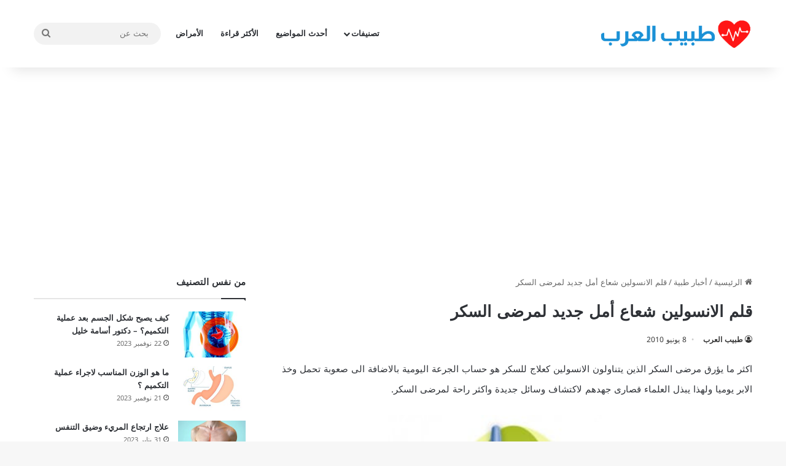

--- FILE ---
content_type: text/html; charset=UTF-8
request_url: https://www.3rbdr.net/%D8%B9%D9%84%D8%A7%D8%AC-%D8%A7%D9%84%D8%B3%D9%83%D8%B1-%D9%82%D9%84%D9%85-%D8%A7%D9%84%D8%A7%D9%86%D8%B3%D9%88%D9%84%D9%8A%D9%86-%D9%85%D8%B1%D8%B6%D9%89-%D8%A7%D9%84%D8%B3%D9%83%D8%B1.html
body_size: 22718
content:
<!DOCTYPE html>
<html dir="rtl" lang="ar" class="" data-skin="light">
<head>
	<meta charset="UTF-8" />
	<link rel="profile" href="https://gmpg.org/xfn/11" />
	<meta name='robots' content='index, follow, max-image-preview:large, max-snippet:-1, max-video-preview:-1' />
	<style>img:is([sizes="auto" i],[sizes^="auto," i]){contain-intrinsic-size:3000px 1500px}</style>
	
	<!-- This site is optimized with the Yoast SEO plugin v25.6 - https://yoast.com/wordpress/plugins/seo/ -->
	<title>علاج السكر - قلم الانسولين شعاع امل جديد لمرضى السكر</title>
	<link rel="canonical" href="https://www.3rbdr.net/علاج-السكر-قلم-الانسولين-مرضى-السكر.html" />
	<meta property="og:locale" content="ar_AR" />
	<meta property="og:type" content="article" />
	<meta property="og:title" content="علاج السكر - قلم الانسولين شعاع امل جديد لمرضى السكر" />
	<meta property="og:description" content="اكثر ما يؤرق مرضى السكر الذين يتناولون الانسولين كعلاج للسكر هو حساب الجرعة اليومية بالاضافة الى صعوبة تحمل وخذ الابر يوميا ولهذا يبذل العلماء قصارى جهدهم لاكتشاف وسائل جديدة واكثر راحة لمرضى السكر. وقد توصل العلماء بفضل الله الى طريقة جديدة سهلة ومضمونة تمكن مرضى السكر من علاج السكر عن طريق حقن أنفسهم وتناول الجرعة &hellip;" />
	<meta property="og:url" content="https://www.3rbdr.net/علاج-السكر-قلم-الانسولين-مرضى-السكر.html" />
	<meta property="og:site_name" content="طبيب العرب" />
	<meta property="article:publisher" content="https://www.facebook.com/3rbdr/" />
	<meta property="article:published_time" content="2010-06-08T19:59:55+00:00" />
	<meta property="article:modified_time" content="2013-09-06T23:51:48+00:00" />
	<meta property="og:image" content="https://www.3rbdr.net/wp-content/uploads/2010/06/insulin_pen.jpg" />
	<meta property="og:image:width" content="568" />
	<meta property="og:image:height" content="396" />
	<meta property="og:image:type" content="image/jpeg" />
	<meta name="author" content="طبيب العرب" />
	<meta name="twitter:card" content="summary_large_image" />
	<meta name="twitter:creator" content="@3rbdr" />
	<meta name="twitter:site" content="@3rbdr" />
	<meta name="twitter:label1" content="كُتب بواسطة" />
	<meta name="twitter:data1" content="طبيب العرب" />
	<meta name="twitter:label2" content="Written by" />
	<meta name="twitter:data2" content="طبيب العرب" />
	<script type="application/ld+json" class="yoast-schema-graph">{"@context":"https://schema.org","@graph":[{"@type":"Article","@id":"https://www.3rbdr.net/%d8%b9%d9%84%d8%a7%d8%ac-%d8%a7%d9%84%d8%b3%d9%83%d8%b1-%d9%82%d9%84%d9%85-%d8%a7%d9%84%d8%a7%d9%86%d8%b3%d9%88%d9%84%d9%8a%d9%86-%d9%85%d8%b1%d8%b6%d9%89-%d8%a7%d9%84%d8%b3%d9%83%d8%b1.html#article","isPartOf":{"@id":"https://www.3rbdr.net/%d8%b9%d9%84%d8%a7%d8%ac-%d8%a7%d9%84%d8%b3%d9%83%d8%b1-%d9%82%d9%84%d9%85-%d8%a7%d9%84%d8%a7%d9%86%d8%b3%d9%88%d9%84%d9%8a%d9%86-%d9%85%d8%b1%d8%b6%d9%89-%d8%a7%d9%84%d8%b3%d9%83%d8%b1.html"},"author":[{"@id":"https://www.3rbdr.net/#/schema/person/98d8dd9921f45d72fa53340890ff91c1"}],"headline":"قلم الانسولين شعاع أمل جديد لمرضى السكر","datePublished":"2010-06-08T19:59:55+00:00","dateModified":"2013-09-06T23:51:48+00:00","mainEntityOfPage":{"@id":"https://www.3rbdr.net/%d8%b9%d9%84%d8%a7%d8%ac-%d8%a7%d9%84%d8%b3%d9%83%d8%b1-%d9%82%d9%84%d9%85-%d8%a7%d9%84%d8%a7%d9%86%d8%b3%d9%88%d9%84%d9%8a%d9%86-%d9%85%d8%b1%d8%b6%d9%89-%d8%a7%d9%84%d8%b3%d9%83%d8%b1.html"},"wordCount":7,"commentCount":0,"publisher":{"@id":"https://www.3rbdr.net/#organization"},"image":{"@id":"https://www.3rbdr.net/%d8%b9%d9%84%d8%a7%d8%ac-%d8%a7%d9%84%d8%b3%d9%83%d8%b1-%d9%82%d9%84%d9%85-%d8%a7%d9%84%d8%a7%d9%86%d8%b3%d9%88%d9%84%d9%8a%d9%86-%d9%85%d8%b1%d8%b6%d9%89-%d8%a7%d9%84%d8%b3%d9%83%d8%b1.html#primaryimage"},"thumbnailUrl":"https://www.3rbdr.net/wp-content/uploads/2010/06/insulin_pen.jpg","keywords":["تحليل السكر","سكر الدم","علاج السكر","قلم الانسولين","مرض السكر"],"articleSection":["أخبار طبية","باطنة وجهاز هضمى"],"inLanguage":"ar","potentialAction":[{"@type":"CommentAction","name":"Comment","target":["https://www.3rbdr.net/%d8%b9%d9%84%d8%a7%d8%ac-%d8%a7%d9%84%d8%b3%d9%83%d8%b1-%d9%82%d9%84%d9%85-%d8%a7%d9%84%d8%a7%d9%86%d8%b3%d9%88%d9%84%d9%8a%d9%86-%d9%85%d8%b1%d8%b6%d9%89-%d8%a7%d9%84%d8%b3%d9%83%d8%b1.html#respond"]}]},{"@type":"WebPage","@id":"https://www.3rbdr.net/%d8%b9%d9%84%d8%a7%d8%ac-%d8%a7%d9%84%d8%b3%d9%83%d8%b1-%d9%82%d9%84%d9%85-%d8%a7%d9%84%d8%a7%d9%86%d8%b3%d9%88%d9%84%d9%8a%d9%86-%d9%85%d8%b1%d8%b6%d9%89-%d8%a7%d9%84%d8%b3%d9%83%d8%b1.html","url":"https://www.3rbdr.net/%d8%b9%d9%84%d8%a7%d8%ac-%d8%a7%d9%84%d8%b3%d9%83%d8%b1-%d9%82%d9%84%d9%85-%d8%a7%d9%84%d8%a7%d9%86%d8%b3%d9%88%d9%84%d9%8a%d9%86-%d9%85%d8%b1%d8%b6%d9%89-%d8%a7%d9%84%d8%b3%d9%83%d8%b1.html","name":"علاج السكر - قلم الانسولين شعاع امل جديد لمرضى السكر","isPartOf":{"@id":"https://www.3rbdr.net/#website"},"primaryImageOfPage":{"@id":"https://www.3rbdr.net/%d8%b9%d9%84%d8%a7%d8%ac-%d8%a7%d9%84%d8%b3%d9%83%d8%b1-%d9%82%d9%84%d9%85-%d8%a7%d9%84%d8%a7%d9%86%d8%b3%d9%88%d9%84%d9%8a%d9%86-%d9%85%d8%b1%d8%b6%d9%89-%d8%a7%d9%84%d8%b3%d9%83%d8%b1.html#primaryimage"},"image":{"@id":"https://www.3rbdr.net/%d8%b9%d9%84%d8%a7%d8%ac-%d8%a7%d9%84%d8%b3%d9%83%d8%b1-%d9%82%d9%84%d9%85-%d8%a7%d9%84%d8%a7%d9%86%d8%b3%d9%88%d9%84%d9%8a%d9%86-%d9%85%d8%b1%d8%b6%d9%89-%d8%a7%d9%84%d8%b3%d9%83%d8%b1.html#primaryimage"},"thumbnailUrl":"https://www.3rbdr.net/wp-content/uploads/2010/06/insulin_pen.jpg","datePublished":"2010-06-08T19:59:55+00:00","dateModified":"2013-09-06T23:51:48+00:00","breadcrumb":{"@id":"https://www.3rbdr.net/%d8%b9%d9%84%d8%a7%d8%ac-%d8%a7%d9%84%d8%b3%d9%83%d8%b1-%d9%82%d9%84%d9%85-%d8%a7%d9%84%d8%a7%d9%86%d8%b3%d9%88%d9%84%d9%8a%d9%86-%d9%85%d8%b1%d8%b6%d9%89-%d8%a7%d9%84%d8%b3%d9%83%d8%b1.html#breadcrumb"},"inLanguage":"ar","potentialAction":[{"@type":"ReadAction","target":["https://www.3rbdr.net/%d8%b9%d9%84%d8%a7%d8%ac-%d8%a7%d9%84%d8%b3%d9%83%d8%b1-%d9%82%d9%84%d9%85-%d8%a7%d9%84%d8%a7%d9%86%d8%b3%d9%88%d9%84%d9%8a%d9%86-%d9%85%d8%b1%d8%b6%d9%89-%d8%a7%d9%84%d8%b3%d9%83%d8%b1.html"]}]},{"@type":"ImageObject","inLanguage":"ar","@id":"https://www.3rbdr.net/%d8%b9%d9%84%d8%a7%d8%ac-%d8%a7%d9%84%d8%b3%d9%83%d8%b1-%d9%82%d9%84%d9%85-%d8%a7%d9%84%d8%a7%d9%86%d8%b3%d9%88%d9%84%d9%8a%d9%86-%d9%85%d8%b1%d8%b6%d9%89-%d8%a7%d9%84%d8%b3%d9%83%d8%b1.html#primaryimage","url":"https://www.3rbdr.net/wp-content/uploads/2010/06/insulin_pen.jpg","contentUrl":"https://www.3rbdr.net/wp-content/uploads/2010/06/insulin_pen.jpg","width":568,"height":396,"caption":"قلم الانسولين"},{"@type":"BreadcrumbList","@id":"https://www.3rbdr.net/%d8%b9%d9%84%d8%a7%d8%ac-%d8%a7%d9%84%d8%b3%d9%83%d8%b1-%d9%82%d9%84%d9%85-%d8%a7%d9%84%d8%a7%d9%86%d8%b3%d9%88%d9%84%d9%8a%d9%86-%d9%85%d8%b1%d8%b6%d9%89-%d8%a7%d9%84%d8%b3%d9%83%d8%b1.html#breadcrumb","itemListElement":[{"@type":"ListItem","position":1,"name":"الرئيسية","item":"https://www.3rbdr.net/"},{"@type":"ListItem","position":2,"name":"قلم الانسولين شعاع أمل جديد لمرضى السكر"}]},{"@type":"WebSite","@id":"https://www.3rbdr.net/#website","url":"https://www.3rbdr.net/","name":"طبيب العرب","description":"بوابتك الطبية على الإنترنت","publisher":{"@id":"https://www.3rbdr.net/#organization"},"potentialAction":[{"@type":"SearchAction","target":{"@type":"EntryPoint","urlTemplate":"https://www.3rbdr.net/?s={search_term_string}"},"query-input":{"@type":"PropertyValueSpecification","valueRequired":true,"valueName":"search_term_string"}}],"inLanguage":"ar"},{"@type":"Organization","@id":"https://www.3rbdr.net/#organization","name":"طبيب العرب","url":"https://www.3rbdr.net/","logo":{"@type":"ImageObject","inLanguage":"ar","@id":"https://www.3rbdr.net/#/schema/logo/image/","url":"https://www.3rbdr.net/wp-content/uploads/2020/07/107076408_309441966889862_6569910040476225801_n.png","contentUrl":"https://www.3rbdr.net/wp-content/uploads/2020/07/107076408_309441966889862_6569910040476225801_n.png","width":392,"height":108,"caption":"طبيب العرب"},"image":{"@id":"https://www.3rbdr.net/#/schema/logo/image/"},"sameAs":["https://www.facebook.com/3rbdr/","https://x.com/3rbdr"]},{"@type":"Person","@id":"https://www.3rbdr.net/#/schema/person/98d8dd9921f45d72fa53340890ff91c1","name":"طبيب العرب","description":"مدير موقع طبيب العرب ، أخصائي الباطنة والكلى","sameAs":["https://www.3rbdr.net"],"url":"https://www.3rbdr.net/author/admin"}]}</script>
	<!-- / Yoast SEO plugin. -->


<link rel='dns-prefetch' href='//fonts.googleapis.com' />
<link rel="alternate" type="application/rss+xml" title="طبيب العرب &laquo; الخلاصة" href="https://www.3rbdr.net/feed" />
<link rel="alternate" type="application/rss+xml" title="طبيب العرب &laquo; خلاصة التعليقات" href="https://www.3rbdr.net/comments/feed" />
<link rel="alternate" type="application/rss+xml" title="طبيب العرب &laquo; قلم الانسولين شعاع أمل جديد لمرضى السكر خلاصة التعليقات" href="https://www.3rbdr.net/%d8%b9%d9%84%d8%a7%d8%ac-%d8%a7%d9%84%d8%b3%d9%83%d8%b1-%d9%82%d9%84%d9%85-%d8%a7%d9%84%d8%a7%d9%86%d8%b3%d9%88%d9%84%d9%8a%d9%86-%d9%85%d8%b1%d8%b6%d9%89-%d8%a7%d9%84%d8%b3%d9%83%d8%b1.html/feed" />

		<style type="text/css">:root{--tie-preset-gradient-1:linear-gradient(135deg, rgba(6, 147, 227, 1) 0%, rgb(155, 81, 224) 100%);--tie-preset-gradient-2:linear-gradient(135deg, rgb(122, 220, 180) 0%, rgb(0, 208, 130) 100%);--tie-preset-gradient-3:linear-gradient(135deg, rgba(252, 185, 0, 1) 0%, rgba(255, 105, 0, 1) 100%);--tie-preset-gradient-4:linear-gradient(135deg, rgba(255, 105, 0, 1) 0%, rgb(207, 46, 46) 100%);--tie-preset-gradient-5:linear-gradient(135deg, rgb(238, 238, 238) 0%, rgb(169, 184, 195) 100%);--tie-preset-gradient-6:linear-gradient(135deg, rgb(74, 234, 220) 0%, rgb(151, 120, 209) 20%, rgb(207, 42, 186) 40%, rgb(238, 44, 130) 60%, rgb(251, 105, 98) 80%, rgb(254, 248, 76) 100%);--tie-preset-gradient-7:linear-gradient(135deg, rgb(255, 206, 236) 0%, rgb(152, 150, 240) 100%);--tie-preset-gradient-8:linear-gradient(135deg, rgb(254, 205, 165) 0%, rgb(254, 45, 45) 50%, rgb(107, 0, 62) 100%);--tie-preset-gradient-9:linear-gradient(135deg, rgb(255, 203, 112) 0%, rgb(199, 81, 192) 50%, rgb(65, 88, 208) 100%);--tie-preset-gradient-10:linear-gradient(135deg, rgb(255, 245, 203) 0%, rgb(182, 227, 212) 50%, rgb(51, 167, 181) 100%);--tie-preset-gradient-11:linear-gradient(135deg, rgb(202, 248, 128) 0%, rgb(113, 206, 126) 100%);--tie-preset-gradient-12:linear-gradient(135deg, rgb(2, 3, 129) 0%, rgb(40, 116, 252) 100%);--tie-preset-gradient-13:linear-gradient(135deg, #4D34FA, #ad34fa);--tie-preset-gradient-14:linear-gradient(135deg, #0057FF, #31B5FF);--tie-preset-gradient-15:linear-gradient(135deg, #FF007A, #FF81BD);--tie-preset-gradient-16:linear-gradient(135deg, #14111E, #4B4462);--tie-preset-gradient-17:linear-gradient(135deg, #F32758, #FFC581);--main-nav-background:#FFFFFF;--main-nav-secondry-background:rgba(0,0,0,0.03);--main-nav-primary-color:#0088ff;--main-nav-contrast-primary-color:#FFFFFF;--main-nav-text-color:#2c2f34;--main-nav-secondry-text-color:rgba(0,0,0,0.5);--main-nav-main-border-color:rgba(0,0,0,0.1);--main-nav-secondry-border-color:rgba(0,0,0,0.08)}</style>
	<meta name="viewport" content="width=device-width, initial-scale=1.0" /><script type="text/javascript">
/* <![CDATA[ */
window._wpemojiSettings = {"baseUrl":"https:\/\/s.w.org\/images\/core\/emoji\/15.0.3\/72x72\/","ext":".png","svgUrl":"https:\/\/s.w.org\/images\/core\/emoji\/15.0.3\/svg\/","svgExt":".svg","source":{"concatemoji":"https:\/\/www.3rbdr.net\/wp-includes\/js\/wp-emoji-release.min.js?ver=6.7.4"}};
/*! This file is auto-generated */
!function(i,n){var o,s,e;function c(e){try{var t={supportTests:e,timestamp:(new Date).valueOf()};sessionStorage.setItem(o,JSON.stringify(t))}catch(e){}}function p(e,t,n){e.clearRect(0,0,e.canvas.width,e.canvas.height),e.fillText(t,0,0);var t=new Uint32Array(e.getImageData(0,0,e.canvas.width,e.canvas.height).data),r=(e.clearRect(0,0,e.canvas.width,e.canvas.height),e.fillText(n,0,0),new Uint32Array(e.getImageData(0,0,e.canvas.width,e.canvas.height).data));return t.every(function(e,t){return e===r[t]})}function u(e,t,n){switch(t){case"flag":return n(e,"\ud83c\udff3\ufe0f\u200d\u26a7\ufe0f","\ud83c\udff3\ufe0f\u200b\u26a7\ufe0f")?!1:!n(e,"\ud83c\uddfa\ud83c\uddf3","\ud83c\uddfa\u200b\ud83c\uddf3")&&!n(e,"\ud83c\udff4\udb40\udc67\udb40\udc62\udb40\udc65\udb40\udc6e\udb40\udc67\udb40\udc7f","\ud83c\udff4\u200b\udb40\udc67\u200b\udb40\udc62\u200b\udb40\udc65\u200b\udb40\udc6e\u200b\udb40\udc67\u200b\udb40\udc7f");case"emoji":return!n(e,"\ud83d\udc26\u200d\u2b1b","\ud83d\udc26\u200b\u2b1b")}return!1}function f(e,t,n){var r="undefined"!=typeof WorkerGlobalScope&&self instanceof WorkerGlobalScope?new OffscreenCanvas(300,150):i.createElement("canvas"),a=r.getContext("2d",{willReadFrequently:!0}),o=(a.textBaseline="top",a.font="600 32px Arial",{});return e.forEach(function(e){o[e]=t(a,e,n)}),o}function t(e){var t=i.createElement("script");t.src=e,t.defer=!0,i.head.appendChild(t)}"undefined"!=typeof Promise&&(o="wpEmojiSettingsSupports",s=["flag","emoji"],n.supports={everything:!0,everythingExceptFlag:!0},e=new Promise(function(e){i.addEventListener("DOMContentLoaded",e,{once:!0})}),new Promise(function(t){var n=function(){try{var e=JSON.parse(sessionStorage.getItem(o));if("object"==typeof e&&"number"==typeof e.timestamp&&(new Date).valueOf()<e.timestamp+604800&&"object"==typeof e.supportTests)return e.supportTests}catch(e){}return null}();if(!n){if("undefined"!=typeof Worker&&"undefined"!=typeof OffscreenCanvas&&"undefined"!=typeof URL&&URL.createObjectURL&&"undefined"!=typeof Blob)try{var e="postMessage("+f.toString()+"("+[JSON.stringify(s),u.toString(),p.toString()].join(",")+"));",r=new Blob([e],{type:"text/javascript"}),a=new Worker(URL.createObjectURL(r),{name:"wpTestEmojiSupports"});return void(a.onmessage=function(e){c(n=e.data),a.terminate(),t(n)})}catch(e){}c(n=f(s,u,p))}t(n)}).then(function(e){for(var t in e)n.supports[t]=e[t],n.supports.everything=n.supports.everything&&n.supports[t],"flag"!==t&&(n.supports.everythingExceptFlag=n.supports.everythingExceptFlag&&n.supports[t]);n.supports.everythingExceptFlag=n.supports.everythingExceptFlag&&!n.supports.flag,n.DOMReady=!1,n.readyCallback=function(){n.DOMReady=!0}}).then(function(){return e}).then(function(){var e;n.supports.everything||(n.readyCallback(),(e=n.source||{}).concatemoji?t(e.concatemoji):e.wpemoji&&e.twemoji&&(t(e.twemoji),t(e.wpemoji)))}))}((window,document),window._wpemojiSettings);
/* ]]> */
</script>

<link data-optimized="1" rel='stylesheet' id='notokufiarabic-css' href='https://www.3rbdr.net/wp-content/litespeed/css/ef7a269f426e10267fb3f439fb760897.css?ver=60897' type='text/css' media='all' />
<style id='wp-emoji-styles-inline-css' type='text/css'>img.wp-smiley,img.emoji{display:inline!important;border:none!important;box-shadow:none!important;height:1em!important;width:1em!important;margin:0 0.07em!important;vertical-align:-0.1em!important;background:none!important;padding:0!important}</style>
<link data-optimized="1" rel='stylesheet' id='wp-block-library-rtl-css' href='https://www.3rbdr.net/wp-content/litespeed/css/787b4136371db8b9aa256e33e767f3cc.css?ver=ab936' type='text/css' media='all' />
<style id='wp-block-library-theme-inline-css' type='text/css'>.wp-block-audio :where(figcaption){color:#555;font-size:13px;text-align:center}.is-dark-theme .wp-block-audio :where(figcaption){color:#ffffffa6}.wp-block-audio{margin:0 0 1em}.wp-block-code{border:1px solid #ccc;border-radius:4px;font-family:Menlo,Consolas,monaco,monospace;padding:.8em 1em}.wp-block-embed :where(figcaption){color:#555;font-size:13px;text-align:center}.is-dark-theme .wp-block-embed :where(figcaption){color:#ffffffa6}.wp-block-embed{margin:0 0 1em}.blocks-gallery-caption{color:#555;font-size:13px;text-align:center}.is-dark-theme .blocks-gallery-caption{color:#ffffffa6}:root :where(.wp-block-image figcaption){color:#555;font-size:13px;text-align:center}.is-dark-theme :root :where(.wp-block-image figcaption){color:#ffffffa6}.wp-block-image{margin:0 0 1em}.wp-block-pullquote{border-bottom:4px solid;border-top:4px solid;color:currentColor;margin-bottom:1.75em}.wp-block-pullquote cite,.wp-block-pullquote footer,.wp-block-pullquote__citation{color:currentColor;font-size:.8125em;font-style:normal;text-transform:uppercase}.wp-block-quote{border-left:.25em solid;margin:0 0 1.75em;padding-left:1em}.wp-block-quote cite,.wp-block-quote footer{color:currentColor;font-size:.8125em;font-style:normal;position:relative}.wp-block-quote:where(.has-text-align-right){border-left:none;border-right:.25em solid;padding-left:0;padding-right:1em}.wp-block-quote:where(.has-text-align-center){border:none;padding-left:0}.wp-block-quote.is-large,.wp-block-quote.is-style-large,.wp-block-quote:where(.is-style-plain){border:none}.wp-block-search .wp-block-search__label{font-weight:700}.wp-block-search__button{border:1px solid #ccc;padding:.375em .625em}:where(.wp-block-group.has-background){padding:1.25em 2.375em}.wp-block-separator.has-css-opacity{opacity:.4}.wp-block-separator{border:none;border-bottom:2px solid;margin-left:auto;margin-right:auto}.wp-block-separator.has-alpha-channel-opacity{opacity:1}.wp-block-separator:not(.is-style-wide):not(.is-style-dots){width:100px}.wp-block-separator.has-background:not(.is-style-dots){border-bottom:none;height:1px}.wp-block-separator.has-background:not(.is-style-wide):not(.is-style-dots){height:2px}.wp-block-table{margin:0 0 1em}.wp-block-table td,.wp-block-table th{word-break:normal}.wp-block-table :where(figcaption){color:#555;font-size:13px;text-align:center}.is-dark-theme .wp-block-table :where(figcaption){color:#ffffffa6}.wp-block-video :where(figcaption){color:#555;font-size:13px;text-align:center}.is-dark-theme .wp-block-video :where(figcaption){color:#ffffffa6}.wp-block-video{margin:0 0 1em}:root :where(.wp-block-template-part.has-background){margin-bottom:0;margin-top:0;padding:1.25em 2.375em}</style>
<style id='co-authors-plus-coauthors-style-inline-css' type='text/css'>.wp-block-co-authors-plus-coauthors.is-layout-flow [class*=wp-block-co-authors-plus]{display:inline}</style>
<style id='co-authors-plus-avatar-style-inline-css' type='text/css'>.wp-block-co-authors-plus-avatar :where(img){height:auto;max-width:100%;vertical-align:bottom}.wp-block-co-authors-plus-coauthors.is-layout-flow .wp-block-co-authors-plus-avatar :where(img){vertical-align:middle}.wp-block-co-authors-plus-avatar:is(.alignleft,.alignright){display:table}.wp-block-co-authors-plus-avatar.aligncenter{display:table;margin-inline:auto}</style>
<style id='co-authors-plus-image-style-inline-css' type='text/css'>.wp-block-co-authors-plus-image{margin-bottom:0}.wp-block-co-authors-plus-image :where(img){height:auto;max-width:100%;vertical-align:bottom}.wp-block-co-authors-plus-coauthors.is-layout-flow .wp-block-co-authors-plus-image :where(img){vertical-align:middle}.wp-block-co-authors-plus-image:is(.alignfull,.alignwide) :where(img){width:100%}.wp-block-co-authors-plus-image:is(.alignleft,.alignright){display:table}.wp-block-co-authors-plus-image.aligncenter{display:table;margin-inline:auto}</style>
<style id='classic-theme-styles-inline-css' type='text/css'>
/*! This file is auto-generated */
.wp-block-button__link{color:#fff;background-color:#32373c;border-radius:9999px;box-shadow:none;text-decoration:none;padding:calc(.667em + 2px) calc(1.333em + 2px);font-size:1.125em}.wp-block-file__button{background:#32373c;color:#fff;text-decoration:none}</style>
<style id='global-styles-inline-css' type='text/css'>:root{--wp--preset--aspect-ratio--square:1;--wp--preset--aspect-ratio--4-3:4/3;--wp--preset--aspect-ratio--3-4:3/4;--wp--preset--aspect-ratio--3-2:3/2;--wp--preset--aspect-ratio--2-3:2/3;--wp--preset--aspect-ratio--16-9:16/9;--wp--preset--aspect-ratio--9-16:9/16;--wp--preset--color--black:#000000;--wp--preset--color--cyan-bluish-gray:#abb8c3;--wp--preset--color--white:#ffffff;--wp--preset--color--pale-pink:#f78da7;--wp--preset--color--vivid-red:#cf2e2e;--wp--preset--color--luminous-vivid-orange:#ff6900;--wp--preset--color--luminous-vivid-amber:#fcb900;--wp--preset--color--light-green-cyan:#7bdcb5;--wp--preset--color--vivid-green-cyan:#00d084;--wp--preset--color--pale-cyan-blue:#8ed1fc;--wp--preset--color--vivid-cyan-blue:#0693e3;--wp--preset--color--vivid-purple:#9b51e0;--wp--preset--color--global-color:#0088ff;--wp--preset--gradient--vivid-cyan-blue-to-vivid-purple:linear-gradient(135deg,rgba(6,147,227,1) 0%,rgb(155,81,224) 100%);--wp--preset--gradient--light-green-cyan-to-vivid-green-cyan:linear-gradient(135deg,rgb(122,220,180) 0%,rgb(0,208,130) 100%);--wp--preset--gradient--luminous-vivid-amber-to-luminous-vivid-orange:linear-gradient(135deg,rgba(252,185,0,1) 0%,rgba(255,105,0,1) 100%);--wp--preset--gradient--luminous-vivid-orange-to-vivid-red:linear-gradient(135deg,rgba(255,105,0,1) 0%,rgb(207,46,46) 100%);--wp--preset--gradient--very-light-gray-to-cyan-bluish-gray:linear-gradient(135deg,rgb(238,238,238) 0%,rgb(169,184,195) 100%);--wp--preset--gradient--cool-to-warm-spectrum:linear-gradient(135deg,rgb(74,234,220) 0%,rgb(151,120,209) 20%,rgb(207,42,186) 40%,rgb(238,44,130) 60%,rgb(251,105,98) 80%,rgb(254,248,76) 100%);--wp--preset--gradient--blush-light-purple:linear-gradient(135deg,rgb(255,206,236) 0%,rgb(152,150,240) 100%);--wp--preset--gradient--blush-bordeaux:linear-gradient(135deg,rgb(254,205,165) 0%,rgb(254,45,45) 50%,rgb(107,0,62) 100%);--wp--preset--gradient--luminous-dusk:linear-gradient(135deg,rgb(255,203,112) 0%,rgb(199,81,192) 50%,rgb(65,88,208) 100%);--wp--preset--gradient--pale-ocean:linear-gradient(135deg,rgb(255,245,203) 0%,rgb(182,227,212) 50%,rgb(51,167,181) 100%);--wp--preset--gradient--electric-grass:linear-gradient(135deg,rgb(202,248,128) 0%,rgb(113,206,126) 100%);--wp--preset--gradient--midnight:linear-gradient(135deg,rgb(2,3,129) 0%,rgb(40,116,252) 100%);--wp--preset--font-size--small:13px;--wp--preset--font-size--medium:20px;--wp--preset--font-size--large:36px;--wp--preset--font-size--x-large:42px;--wp--preset--spacing--20:0.44rem;--wp--preset--spacing--30:0.67rem;--wp--preset--spacing--40:1rem;--wp--preset--spacing--50:1.5rem;--wp--preset--spacing--60:2.25rem;--wp--preset--spacing--70:3.38rem;--wp--preset--spacing--80:5.06rem;--wp--preset--shadow--natural:6px 6px 9px rgba(0, 0, 0, 0.2);--wp--preset--shadow--deep:12px 12px 50px rgba(0, 0, 0, 0.4);--wp--preset--shadow--sharp:6px 6px 0px rgba(0, 0, 0, 0.2);--wp--preset--shadow--outlined:6px 6px 0px -3px rgba(255, 255, 255, 1), 6px 6px rgba(0, 0, 0, 1);--wp--preset--shadow--crisp:6px 6px 0px rgba(0, 0, 0, 1)}:where(.is-layout-flex){gap:.5em}:where(.is-layout-grid){gap:.5em}body .is-layout-flex{display:flex}.is-layout-flex{flex-wrap:wrap;align-items:center}.is-layout-flex>:is(*,div){margin:0}body .is-layout-grid{display:grid}.is-layout-grid>:is(*,div){margin:0}:where(.wp-block-columns.is-layout-flex){gap:2em}:where(.wp-block-columns.is-layout-grid){gap:2em}:where(.wp-block-post-template.is-layout-flex){gap:1.25em}:where(.wp-block-post-template.is-layout-grid){gap:1.25em}.has-black-color{color:var(--wp--preset--color--black)!important}.has-cyan-bluish-gray-color{color:var(--wp--preset--color--cyan-bluish-gray)!important}.has-white-color{color:var(--wp--preset--color--white)!important}.has-pale-pink-color{color:var(--wp--preset--color--pale-pink)!important}.has-vivid-red-color{color:var(--wp--preset--color--vivid-red)!important}.has-luminous-vivid-orange-color{color:var(--wp--preset--color--luminous-vivid-orange)!important}.has-luminous-vivid-amber-color{color:var(--wp--preset--color--luminous-vivid-amber)!important}.has-light-green-cyan-color{color:var(--wp--preset--color--light-green-cyan)!important}.has-vivid-green-cyan-color{color:var(--wp--preset--color--vivid-green-cyan)!important}.has-pale-cyan-blue-color{color:var(--wp--preset--color--pale-cyan-blue)!important}.has-vivid-cyan-blue-color{color:var(--wp--preset--color--vivid-cyan-blue)!important}.has-vivid-purple-color{color:var(--wp--preset--color--vivid-purple)!important}.has-black-background-color{background-color:var(--wp--preset--color--black)!important}.has-cyan-bluish-gray-background-color{background-color:var(--wp--preset--color--cyan-bluish-gray)!important}.has-white-background-color{background-color:var(--wp--preset--color--white)!important}.has-pale-pink-background-color{background-color:var(--wp--preset--color--pale-pink)!important}.has-vivid-red-background-color{background-color:var(--wp--preset--color--vivid-red)!important}.has-luminous-vivid-orange-background-color{background-color:var(--wp--preset--color--luminous-vivid-orange)!important}.has-luminous-vivid-amber-background-color{background-color:var(--wp--preset--color--luminous-vivid-amber)!important}.has-light-green-cyan-background-color{background-color:var(--wp--preset--color--light-green-cyan)!important}.has-vivid-green-cyan-background-color{background-color:var(--wp--preset--color--vivid-green-cyan)!important}.has-pale-cyan-blue-background-color{background-color:var(--wp--preset--color--pale-cyan-blue)!important}.has-vivid-cyan-blue-background-color{background-color:var(--wp--preset--color--vivid-cyan-blue)!important}.has-vivid-purple-background-color{background-color:var(--wp--preset--color--vivid-purple)!important}.has-black-border-color{border-color:var(--wp--preset--color--black)!important}.has-cyan-bluish-gray-border-color{border-color:var(--wp--preset--color--cyan-bluish-gray)!important}.has-white-border-color{border-color:var(--wp--preset--color--white)!important}.has-pale-pink-border-color{border-color:var(--wp--preset--color--pale-pink)!important}.has-vivid-red-border-color{border-color:var(--wp--preset--color--vivid-red)!important}.has-luminous-vivid-orange-border-color{border-color:var(--wp--preset--color--luminous-vivid-orange)!important}.has-luminous-vivid-amber-border-color{border-color:var(--wp--preset--color--luminous-vivid-amber)!important}.has-light-green-cyan-border-color{border-color:var(--wp--preset--color--light-green-cyan)!important}.has-vivid-green-cyan-border-color{border-color:var(--wp--preset--color--vivid-green-cyan)!important}.has-pale-cyan-blue-border-color{border-color:var(--wp--preset--color--pale-cyan-blue)!important}.has-vivid-cyan-blue-border-color{border-color:var(--wp--preset--color--vivid-cyan-blue)!important}.has-vivid-purple-border-color{border-color:var(--wp--preset--color--vivid-purple)!important}.has-vivid-cyan-blue-to-vivid-purple-gradient-background{background:var(--wp--preset--gradient--vivid-cyan-blue-to-vivid-purple)!important}.has-light-green-cyan-to-vivid-green-cyan-gradient-background{background:var(--wp--preset--gradient--light-green-cyan-to-vivid-green-cyan)!important}.has-luminous-vivid-amber-to-luminous-vivid-orange-gradient-background{background:var(--wp--preset--gradient--luminous-vivid-amber-to-luminous-vivid-orange)!important}.has-luminous-vivid-orange-to-vivid-red-gradient-background{background:var(--wp--preset--gradient--luminous-vivid-orange-to-vivid-red)!important}.has-very-light-gray-to-cyan-bluish-gray-gradient-background{background:var(--wp--preset--gradient--very-light-gray-to-cyan-bluish-gray)!important}.has-cool-to-warm-spectrum-gradient-background{background:var(--wp--preset--gradient--cool-to-warm-spectrum)!important}.has-blush-light-purple-gradient-background{background:var(--wp--preset--gradient--blush-light-purple)!important}.has-blush-bordeaux-gradient-background{background:var(--wp--preset--gradient--blush-bordeaux)!important}.has-luminous-dusk-gradient-background{background:var(--wp--preset--gradient--luminous-dusk)!important}.has-pale-ocean-gradient-background{background:var(--wp--preset--gradient--pale-ocean)!important}.has-electric-grass-gradient-background{background:var(--wp--preset--gradient--electric-grass)!important}.has-midnight-gradient-background{background:var(--wp--preset--gradient--midnight)!important}.has-small-font-size{font-size:var(--wp--preset--font-size--small)!important}.has-medium-font-size{font-size:var(--wp--preset--font-size--medium)!important}.has-large-font-size{font-size:var(--wp--preset--font-size--large)!important}.has-x-large-font-size{font-size:var(--wp--preset--font-size--x-large)!important}:where(.wp-block-post-template.is-layout-flex){gap:1.25em}:where(.wp-block-post-template.is-layout-grid){gap:1.25em}:where(.wp-block-columns.is-layout-flex){gap:2em}:where(.wp-block-columns.is-layout-grid){gap:2em}:root :where(.wp-block-pullquote){font-size:1.5em;line-height:1.6}</style>
<link data-optimized="1" rel='stylesheet' id='toc-screen-css' href='https://www.3rbdr.net/wp-content/litespeed/css/9ad2697432acaea1823d8e0eaba47ac0.css?ver=6a4db' type='text/css' media='all' />
<link data-optimized="1" rel='stylesheet' id='wp-pagenavi-css' href='https://www.3rbdr.net/wp-content/litespeed/css/db2efefb9c25c421a17ff150e082cea5.css?ver=a8bf6' type='text/css' media='all' />
<link data-optimized="1" rel='stylesheet' id='tie-css-base-css' href='https://www.3rbdr.net/wp-content/litespeed/css/5d31dc63ec28254ff0fa5415609a61d9.css?ver=7d20f' type='text/css' media='all' />
<link data-optimized="1" rel='stylesheet' id='tie-css-styles-css' href='https://www.3rbdr.net/wp-content/litespeed/css/19f954e56a6de57553d7301ce02fe902.css?ver=9fe0f' type='text/css' media='all' />
<link data-optimized="1" rel='stylesheet' id='tie-css-widgets-css' href='https://www.3rbdr.net/wp-content/litespeed/css/63611985b2b250fe388efd7181cf4099.css?ver=6e411' type='text/css' media='all' />
<link data-optimized="1" rel='stylesheet' id='tie-css-helpers-css' href='https://www.3rbdr.net/wp-content/litespeed/css/5fc4f4e2ef2dfd42b21b31926f3d08bc.css?ver=2d44b' type='text/css' media='all' />
<link data-optimized="1" rel='stylesheet' id='tie-fontawesome5-css' href='https://www.3rbdr.net/wp-content/litespeed/css/e4be35424b687c97c318260143b80c09.css?ver=2c19b' type='text/css' media='all' />
<link data-optimized="1" rel='stylesheet' id='tie-css-single-css' href='https://www.3rbdr.net/wp-content/litespeed/css/9c39665ed97b1fa27ce66f4d0e117393.css?ver=a4e2d' type='text/css' media='all' />
<link data-optimized="1" rel='stylesheet' id='tie-css-print-css' href='https://www.3rbdr.net/wp-content/litespeed/css/87e838af04f71e36ed6ddbc26808859e.css?ver=42ec5' type='text/css' media='print' />
<style id='tie-css-print-inline-css' type='text/css'>body{font-family:Noto Kufi Arabic}.logo-text,h1,h2,h3,h4,h5,h6,.the-subtitle{font-family:Noto Kufi Arabic}#main-nav .main-menu>ul>li>a{font-family:Noto Kufi Arabic}blockquote p{font-family:Noto Kufi Arabic}#main-nav .main-menu>ul>li>a{font-size:13px;text-transform:uppercase}.entry-header h1.entry-title{font-size:26px}#the-post .entry-content,#the-post .entry-content p{line-height:2.25}.entry h2{font-size:20px}.entry h3{font-size:17px}.entry h4{font-size:15px}.entry h5{font-size:15px}.post-widget-body .post-title,.timeline-widget ul li h3,.posts-list-half-posts li .post-title{font-size:13px}#tie-wrapper .mag-box.big-post-left-box li:not(:first-child) .post-title,#tie-wrapper .mag-box.big-post-top-box li:not(:first-child) .post-title,#tie-wrapper .mag-box.half-box li:not(:first-child) .post-title,#tie-wrapper .mag-box.big-thumb-left-box li:not(:first-child) .post-title,#tie-wrapper .mag-box.scrolling-box .slide .post-title,#tie-wrapper .mag-box.miscellaneous-box li:not(:first-child) .post-title{font-weight:500}#header-notification-bar{background:var(--tie-preset-gradient-13)}#header-notification-bar{--tie-buttons-color:#FFFFFF;--tie-buttons-border-color:#FFFFFF;--tie-buttons-hover-color:#e1e1e1;--tie-buttons-hover-text:#000000}#header-notification-bar{--tie-buttons-text:#000000}.tie-cat-4444,.tie-cat-item-4444>span{background-color:#e67e22!important;color:#FFFFFF!important}.tie-cat-4444:after{border-top-color:#e67e22!important}.tie-cat-4444:hover{background-color:#c86004!important}.tie-cat-4444:hover:after{border-top-color:#c86004!important}.tie-cat-4451,.tie-cat-item-4451>span{background-color:#2ecc71!important;color:#FFFFFF!important}.tie-cat-4451:after{border-top-color:#2ecc71!important}.tie-cat-4451:hover{background-color:#10ae53!important}.tie-cat-4451:hover:after{border-top-color:#10ae53!important}.tie-cat-4455,.tie-cat-item-4455>span{background-color:#9b59b6!important;color:#FFFFFF!important}.tie-cat-4455:after{border-top-color:#9b59b6!important}.tie-cat-4455:hover{background-color:#7d3b98!important}.tie-cat-4455:hover:after{border-top-color:#7d3b98!important}.tie-cat-4458,.tie-cat-item-4458>span{background-color:#34495e!important;color:#FFFFFF!important}.tie-cat-4458:after{border-top-color:#34495e!important}.tie-cat-4458:hover{background-color:#162b40!important}.tie-cat-4458:hover:after{border-top-color:#162b40!important}.tie-cat-4460,.tie-cat-item-4460>span{background-color:#795548!important;color:#FFFFFF!important}.tie-cat-4460:after{border-top-color:#795548!important}.tie-cat-4460:hover{background-color:#5b372a!important}.tie-cat-4460:hover:after{border-top-color:#5b372a!important}.tie-cat-4461,.tie-cat-item-4461>span{background-color:#4CAF50!important;color:#FFFFFF!important}.tie-cat-4461:after{border-top-color:#4CAF50!important}.tie-cat-4461:hover{background-color:#2e9132!important}.tie-cat-4461:hover:after{border-top-color:#2e9132!important}</style>
<script type="text/javascript" src="https://www.3rbdr.net/wp-includes/js/jquery/jquery.min.js?ver=3.7.1" id="jquery-core-js"></script>
<script type="text/javascript" src="https://www.3rbdr.net/wp-includes/js/jquery/jquery-migrate.min.js?ver=3.4.1" id="jquery-migrate-js"></script>
<link rel="https://api.w.org/" href="https://www.3rbdr.net/wp-json/" /><link rel="alternate" title="JSON" type="application/json" href="https://www.3rbdr.net/wp-json/wp/v2/posts/2214" /><link rel="EditURI" type="application/rsd+xml" title="RSD" href="https://www.3rbdr.net/xmlrpc.php?rsd" />
<link data-optimized="1" rel="stylesheet" href="https://www.3rbdr.net/wp-content/litespeed/css/54219f423fb8e7a5306b056e55e107cf.css?ver=107cf" type="text/css" media="screen" /><meta name="generator" content="WordPress 6.7.4" />
<link rel='shortlink' href='https://www.3rbdr.net/?p=2214' />
<link rel="alternate" title="oEmbed (JSON)" type="application/json+oembed" href="https://www.3rbdr.net/wp-json/oembed/1.0/embed?url=https%3A%2F%2Fwww.3rbdr.net%2F%25d8%25b9%25d9%2584%25d8%25a7%25d8%25ac-%25d8%25a7%25d9%2584%25d8%25b3%25d9%2583%25d8%25b1-%25d9%2582%25d9%2584%25d9%2585-%25d8%25a7%25d9%2584%25d8%25a7%25d9%2586%25d8%25b3%25d9%2588%25d9%2584%25d9%258a%25d9%2586-%25d9%2585%25d8%25b1%25d8%25b6%25d9%2589-%25d8%25a7%25d9%2584%25d8%25b3%25d9%2583%25d8%25b1.html" />
<link rel="alternate" title="oEmbed (XML)" type="text/xml+oembed" href="https://www.3rbdr.net/wp-json/oembed/1.0/embed?url=https%3A%2F%2Fwww.3rbdr.net%2F%25d8%25b9%25d9%2584%25d8%25a7%25d8%25ac-%25d8%25a7%25d9%2584%25d8%25b3%25d9%2583%25d8%25b1-%25d9%2582%25d9%2584%25d9%2585-%25d8%25a7%25d9%2584%25d8%25a7%25d9%2586%25d8%25b3%25d9%2588%25d9%2584%25d9%258a%25d9%2586-%25d9%2585%25d8%25b1%25d8%25b6%25d9%2589-%25d8%25a7%25d9%2584%25d8%25b3%25d9%2583%25d8%25b1.html&#038;format=xml" />
<meta http-equiv="X-UA-Compatible" content="IE=edge">
<style type="text/css">.broken_link,a.broken_link{text-decoration:line-through}</style><link rel="icon" href="https://www.3rbdr.net/wp-content/uploads/2016/01/cropped-favicon-32x32.png" sizes="32x32" />
<link rel="icon" href="https://www.3rbdr.net/wp-content/uploads/2016/01/cropped-favicon-192x192.png" sizes="192x192" />
<link rel="apple-touch-icon" href="https://www.3rbdr.net/wp-content/uploads/2016/01/cropped-favicon-180x180.png" />
<meta name="msapplication-TileImage" content="https://www.3rbdr.net/wp-content/uploads/2016/01/cropped-favicon-270x270.png" />
</head>

<body data-rsssl=1 id="tie-body" class="rtl post-template-default single single-post postid-2214 single-format-standard wrapper-has-shadow block-head-1 magazine2 is-thumb-overlay-disabled is-desktop is-header-layout-1 sidebar-left has-sidebar post-layout-1 narrow-title-narrow-media">

<script async src="https://pagead2.googlesyndication.com/pagead/js/adsbygoogle.js?client=ca-pub-1277467858964267"
     crossorigin="anonymous"></script>

<div class="background-overlay">

	<div id="tie-container" class="site tie-container">

		
		<div id="tie-wrapper">

			
<header id="theme-header" class="theme-header header-layout-1 main-nav-light main-nav-default-light main-nav-below no-stream-item has-shadow has-normal-width-logo mobile-header-default">
	
<div class="main-nav-wrapper">
	<nav id="main-nav" data-skin="search-in-main-nav" class="main-nav header-nav live-search-parent menu-style-default menu-style-solid-bg" style="line-height:110px" aria-label="القائمة الرئيسية">
		<div class="container">

			<div class="main-menu-wrapper">

				<div id="mobile-header-components-area_1" class="mobile-header-components"><ul class="components"><li class="mobile-component_menu custom-menu-link"><a href="#" id="mobile-menu-icon" class=""><span class="tie-mobile-menu-icon nav-icon is-layout-1"></span><span class="screen-reader-text">القائمة</span></a></li> <li class="mobile-component_search custom-menu-link">
				<a href="#" class="tie-search-trigger-mobile">
					<span class="tie-icon-search tie-search-icon" aria-hidden="true"></span>
					<span class="screen-reader-text">بحث عن</span>
				</a>
			</li></ul></div>
						<div class="header-layout-1-logo" style="width:250px">
							
		<div id="logo" class="image-logo" >

			
			<a title="طبيب العرب" href="https://www.3rbdr.net/">
				
				<picture class="tie-logo-default tie-logo-picture">
					
					<source class="tie-logo-source-default tie-logo-source" srcset="https://www.3rbdr.net/wp-content/uploads/2020/07/107076408_309441966889862_6569910040476225801_n.png">
					<img data-lazyloaded="1" src="[data-uri]" class="tie-logo-img-default tie-logo-img" data-src="https://www.3rbdr.net/wp-content/uploads/2020/07/107076408_309441966889862_6569910040476225801_n.png" alt="طبيب العرب" width="250" height="70" style="max-height:70px; width: auto;" /><noscript><img class="tie-logo-img-default tie-logo-img" src="https://www.3rbdr.net/wp-content/uploads/2020/07/107076408_309441966889862_6569910040476225801_n.png" alt="طبيب العرب" width="250" height="70" style="max-height:70px; width: auto;" /></noscript>
				</picture>
						</a>

			
		</div><!-- #logo /-->

								</div>

						
				<div id="menu-components-wrap">

					
					<div class="main-menu main-menu-wrap">
						<div id="main-nav-menu" class="main-menu header-menu"><ul id="menu-tielabs-secondry-menu" class="menu"><li id="menu-item-28707" class="menu-item menu-item-type-custom menu-item-object-custom menu-item-has-children menu-item-28707"><a href="#">تصنيفات</a>
<ul class="sub-menu menu-sub-content">
	<li id="menu-item-39681" class="menu-item menu-item-type-taxonomy menu-item-object-category menu-item-39681"><a href="https://www.3rbdr.net/category/%d8%a3%d9%85%d8%b1%d8%a7%d8%b6-%d8%a7%d9%84%d8%af%d9%85">أمراض الدم</a></li>
	<li id="menu-item-39682" class="menu-item menu-item-type-taxonomy menu-item-object-category menu-item-39682"><a href="https://www.3rbdr.net/category/%d8%a3%d9%86%d9%81-%d9%88%d8%a7%d8%b0%d9%86-%d9%88%d8%ad%d9%86%d8%ac%d8%b1%d8%a9">أنف واذن وحنجرة</a></li>
	<li id="menu-item-39683" class="menu-item menu-item-type-taxonomy menu-item-object-category menu-item-39683"><a href="https://www.3rbdr.net/category/%d8%a7%d9%84%d8%a3%d9%85%d8%b1%d8%a7%d8%b6-%d8%a7%d9%84%d8%aa%d9%86%d9%81%d8%b3%d9%8a%d8%a9-%d9%88%d8%a7%d9%84%d8%b1%d8%a6%d9%88%d9%8a%d8%a9">الأمراض التنفسية والرئوية</a></li>
	<li id="menu-item-39684" class="menu-item menu-item-type-taxonomy menu-item-object-category menu-item-39684"><a href="https://www.3rbdr.net/category/%d8%a7%d9%84%d8%a3%d9%85%d8%b1%d8%a7%d8%b6-%d8%a7%d9%84%d8%b9%d8%b5%d8%a8%d9%8a%d8%a9">الأمراض العصبية</a></li>
	<li id="menu-item-39685" class="menu-item menu-item-type-taxonomy menu-item-object-category menu-item-39685"><a href="https://www.3rbdr.net/category/%d8%a7%d9%84%d8%a7%d8%ad%d8%aa%d9%8a%d8%a7%d8%ac%d8%a7%d8%aa-%d8%a7%d9%84%d8%ae%d8%a7%d8%b5%d8%a9">الاحتياجات الخاصة</a></li>
	<li id="menu-item-39686" class="menu-item menu-item-type-taxonomy menu-item-object-category menu-item-39686"><a href="https://www.3rbdr.net/category/%d8%a7%d9%84%d8%b5%d8%ad%d8%a9-%d8%a7%d9%84%d9%86%d9%81%d8%b3%d9%8a%d8%a9">الصحة النفسية</a></li>
	<li id="menu-item-39687" class="menu-item menu-item-type-taxonomy menu-item-object-category menu-item-39687"><a href="https://www.3rbdr.net/category/%d8%a7%d9%84%d8%b9%d9%85%d9%84%d9%8a%d8%a7%d8%aa-%d8%a7%d9%84%d8%ac%d8%b1%d8%a7%d8%ad%d9%8a%d8%a9">العمليات الجراحية</a></li>
	<li id="menu-item-39688" class="menu-item menu-item-type-taxonomy menu-item-object-category current-post-ancestor current-menu-parent current-post-parent menu-item-39688"><a href="https://www.3rbdr.net/category/%d8%a8%d8%a7%d8%b7%d9%86%d8%a9-%d9%88%d8%ac%d9%87%d8%a7%d8%b2-%d9%87%d8%b6%d9%85%d9%89">باطنة وجهاز هضمى</a></li>
	<li id="menu-item-39689" class="menu-item menu-item-type-taxonomy menu-item-object-category menu-item-39689"><a href="https://www.3rbdr.net/category/%d8%ac%d9%84%d8%af%d9%8a%d8%a9-%d9%88%d8%aa%d9%86%d8%a7%d8%b3%d9%84%d9%8a%d8%a9-%d9%88%d8%b9%d9%82%d9%85">جلدية وتناسلية وعقم</a></li>
	<li id="menu-item-39690" class="menu-item menu-item-type-taxonomy menu-item-object-category menu-item-39690"><a href="https://www.3rbdr.net/category/%d8%ac%d9%88%d8%af%d8%a9-%d8%a7%d9%84%d8%ad%d9%8a%d8%a7%d8%a9">جودة الحياة</a></li>
	<li id="menu-item-39691" class="menu-item menu-item-type-taxonomy menu-item-object-category menu-item-39691"><a href="https://www.3rbdr.net/category/%d8%ac%d9%88%d8%af%d8%a9-%d8%a7%d9%84%d8%ad%d9%8a%d8%a7%d8%a9/%d8%ac%d9%85%d8%a7%d9%84-%d9%88%d8%a8%d8%b4%d8%b1%d8%a9">جمال وبشرة</a></li>
	<li id="menu-item-39692" class="menu-item menu-item-type-taxonomy menu-item-object-category menu-item-39692"><a href="https://www.3rbdr.net/category/%d8%a7%d8%b3%d9%80%d9%80%d9%80%d9%80%d9%80%d9%80%d9%80%d9%80%d9%86%d8%a7%d9%86-%d9%88%d9%84%d8%ab%d8%a9">صحة الأسنان واللثة</a></li>
	<li id="menu-item-39693" class="menu-item menu-item-type-taxonomy menu-item-object-category menu-item-39693"><a href="https://www.3rbdr.net/category/%d8%b5%d8%ad%d8%a9-%d8%a7%d9%84%d8%a3%d8%b7%d9%81%d8%a7%d9%84">صحة الأطفال والرضع</a></li>
	<li id="menu-item-39694" class="menu-item menu-item-type-taxonomy menu-item-object-category menu-item-39694"><a href="https://www.3rbdr.net/category/%d8%b9%d9%8a%d9%88%d9%86">صحة العيون</a></li>
	<li id="menu-item-39695" class="menu-item menu-item-type-taxonomy menu-item-object-category menu-item-39695"><a href="https://www.3rbdr.net/category/%d9%86%d8%b3%d8%a7%d8%a1-%d9%88%d9%88%d9%84%d8%a7%d8%af%d8%a9-%d9%88%d8%a3%d8%b7%d9%81%d8%a7%d9%84">صحة المرأة الحمل والولادة</a></li>
	<li id="menu-item-39696" class="menu-item menu-item-type-taxonomy menu-item-object-category menu-item-39696"><a href="https://www.3rbdr.net/category/%d8%b9%d8%b8%d9%80%d9%80%d9%80%d9%80%d9%80%d8%a7%d9%85">عظام ومفاصل</a></li>
	<li id="menu-item-39697" class="menu-item menu-item-type-taxonomy menu-item-object-category menu-item-39697"><a href="https://www.3rbdr.net/category/%d8%ba%d9%80%d9%80%d8%b0%d8%a7%d8%a1-%d9%88%d8%b5%d8%ad%d8%a9">غــذاء وصحة</a></li>
	<li id="menu-item-39698" class="menu-item menu-item-type-taxonomy menu-item-object-category menu-item-39698"><a href="https://www.3rbdr.net/category/%d9%83%d9%84%d9%89-%d9%88-%d9%85%d8%b3%d8%a7%d9%84%d9%83-%d8%a8%d9%88%d9%84%d9%8a%d8%a9">كلى و مسالك بولية</a></li>
	<li id="menu-item-39699" class="menu-item menu-item-type-taxonomy menu-item-object-category menu-item-39699"><a href="https://www.3rbdr.net/category/diabetes">مرض السكري</a></li>
	<li id="menu-item-39717" class="menu-item menu-item-type-taxonomy menu-item-object-category menu-item-39717"><a href="https://www.3rbdr.net/category/%d9%82%d9%84%d8%a8-%d9%88%d8%a3%d9%88%d8%b9%d9%8a%d8%a9-%d8%af%d9%85%d9%88%d9%8a%d8%a9">القلب والدورة الدموية</a></li>
	<li id="menu-item-39700" class="menu-item menu-item-type-taxonomy menu-item-object-category menu-item-39700"><a href="https://www.3rbdr.net/category/%d9%85%d9%84%d9%81-%d8%a7%d9%84%d8%b3%d8%b1%d8%b7%d8%a7%d9%86">ملف السرطان</a></li>
	<li id="menu-item-39701" class="menu-item menu-item-type-taxonomy menu-item-object-category menu-item-39701"><a href="https://www.3rbdr.net/category/drugs">موسوعة الأدوية</a></li>
</ul>
</li>
<li id="menu-item-40932" class="menu-item menu-item-type-post_type menu-item-object-page menu-item-40932"><a href="https://www.3rbdr.net/recent">أحدث المواضيع</a></li>
<li id="menu-item-39669" class="menu-item menu-item-type-post_type menu-item-object-page menu-item-39669"><a href="https://www.3rbdr.net/most-popular">الأكثر قراءة</a></li>
<li id="menu-item-39670" class="menu-item menu-item-type-post_type menu-item-object-page menu-item-39670"><a href="https://www.3rbdr.net/diseases">الأمراض</a></li>
</ul></div>					</div><!-- .main-menu /-->

					<ul class="components">			<li class="search-bar menu-item custom-menu-link" aria-label="بحث">
				<form method="get" id="search" action="https://www.3rbdr.net/">
					<input id="search-input" class="is-ajax-search"  inputmode="search" type="text" name="s" title="بحث عن" placeholder="بحث عن" />
					<button id="search-submit" type="submit">
						<span class="tie-icon-search tie-search-icon" aria-hidden="true"></span>
						<span class="screen-reader-text">بحث عن</span>
					</button>
				</form>
			</li>
			</ul><!-- Components -->
				</div><!-- #menu-components-wrap /-->
			</div><!-- .main-menu-wrapper /-->
		</div><!-- .container /-->

			</nav><!-- #main-nav /-->
</div><!-- .main-nav-wrapper /-->

</header>

<div id="content" class="site-content container"><div id="main-content-row" class="tie-row main-content-row">

<div class="main-content tie-col-md-8 tie-col-xs-12" role="main">

	
	<article id="the-post" class="container-wrapper post-content tie-standard">

		
<header class="entry-header-outer">

	<nav id="breadcrumb"><a href="https://www.3rbdr.net/"><span class="tie-icon-home" aria-hidden="true"></span> الرئيسية</a><em class="delimiter">/</em><a href="https://www.3rbdr.net/category/news">أخبار طبية</a><em class="delimiter">/</em><span class="current">قلم الانسولين شعاع أمل جديد لمرضى السكر</span></nav><script type="application/ld+json">{"@context":"http:\/\/schema.org","@type":"BreadcrumbList","@id":"#Breadcrumb","itemListElement":[{"@type":"ListItem","position":1,"item":{"name":"\u0627\u0644\u0631\u0626\u064a\u0633\u064a\u0629","@id":"https:\/\/www.3rbdr.net\/"}},{"@type":"ListItem","position":2,"item":{"name":"\u0623\u062e\u0628\u0627\u0631 \u0637\u0628\u064a\u0629","@id":"https:\/\/www.3rbdr.net\/category\/news"}}]}</script>
	<div class="entry-header">

		
		<h1 class="post-title entry-title">
			قلم الانسولين شعاع أمل جديد لمرضى السكر		</h1>

		<div class="single-post-meta post-meta clearfix"><span class="author-meta single-author no-avatars"><span class="meta-item meta-author-wrapper meta-author-1"><span class="meta-author"><a href="https://www.3rbdr.net/author/admin" class="author-name tie-icon" title="طبيب العرب">طبيب العرب</a></span></span></span><span class="date meta-item tie-icon">8 يونيو 2010</span></div><!-- .post-meta -->	</div><!-- .entry-header /-->

	
	
</header><!-- .entry-header-outer /-->



		<div class="entry-content entry clearfix">

			
			<p>اكثر ما يؤرق مرضى السكر الذين يتناولون الانسولين كعلاج للسكر هو حساب الجرعة اليومية بالاضافة الى صعوبة تحمل وخذ الابر يوميا ولهذا يبذل العلماء قصارى جهدهم لاكتشاف وسائل جديدة واكثر راحة لمرضى السكر.<span id="more-2214"></span></p>
<figure id="attachment_2215" aria-describedby="caption-attachment-2215" style="width: 407px" class="wp-caption aligncenter"><a href="https://www.3rbdr.net/wp-content/uploads/2010/06/insulin_pen.jpg"><img data-lazyloaded="1" src="[data-uri]" fetchpriority="high" decoding="async" class="size-medium wp-image-2215 " title="قلم الانسولين " alt="قلم الانسولين" data-src="https://www.3rbdr.net/wp-content/uploads/2010/06/insulin_pen-300x209.jpg" width="407" height="266" /><noscript><img fetchpriority="high" decoding="async" class="size-medium wp-image-2215 " title="قلم الانسولين " alt="قلم الانسولين" src="https://www.3rbdr.net/wp-content/uploads/2010/06/insulin_pen-300x209.jpg" width="407" height="266" /></noscript></a><figcaption id="caption-attachment-2215" class="wp-caption-text">قلم الانسولين</figcaption></figure>
<p>وقد توصل العلماء بفضل الله الى طريقة جديدة سهلة ومضمونة تمكن مرضى السكر من <a title="علاج السكر" href="https://www.3rbdr.net/%D8%A7%D9%84%D8%A7%D8%AF%D9%88%D9%8A%D8%A9-%D8%A7%D9%84%D9%85%D8%B3%D8%AA%D8%AE%D8%AF%D9%85%D8%A9-%D9%81%D9%89-%D8%B9%D9%84%D8%A7%D8%AC-%D8%A7%D9%84%D8%B3%D9%83%D8%B1.html" target="_self">علاج السكر</a> عن طريق حقن أنفسهم وتناول الجرعة المطلوبة بدقة متناهية عن طريق قلم حقن معبأ مسبقا يسمى قلم الأنسولين حيث يحتوى على مؤشر يصدر صوتا لكل جرعة.</p>
<p>والأنسولين هو الهرمون الأساسي الذي ينظم نقل الجلوكوز من الدم إلى خلايا الجسم، وخصوصاً العضلية والدهنية منها، ولكن لا ينقله إلى خلايا الجهاز العصبي المركزي. ويؤدي نقص الأنسولين أو عدم استجابة الجسم له إلى الاضابة بمرض السكر.</p>
<div style="clear:both; margin-top:0em; margin-bottom:0em;"><a href="https://www.3rbdr.net/causes-of-sudden-rise-in-blood-sugar.html" target="_self" rel="dofollow" class="ucab54ab935a26f82a72b3255cae6abc6"><!-- INLINE RELATED POSTS 1/2 //--><style>.ucab54ab935a26f82a72b3255cae6abc6{padding:0;margin:0;padding-top:1em!important;padding-bottom:1em!important;width:100%;display:block;font-weight:700;background-color:inherit;border:0!important;border-left:4px solid inherit!important;text-decoration:none}.ucab54ab935a26f82a72b3255cae6abc6:active,.ucab54ab935a26f82a72b3255cae6abc6:hover{opacity:1;transition:opacity 250ms;webkit-transition:opacity 250ms;text-decoration:none}.ucab54ab935a26f82a72b3255cae6abc6{transition:background-color 250ms;webkit-transition:background-color 250ms;opacity:1;transition:opacity 250ms;webkit-transition:opacity 250ms}.ucab54ab935a26f82a72b3255cae6abc6 .ctaText{font-weight:700;color:#141414;text-decoration:none;font-size:16px}.ucab54ab935a26f82a72b3255cae6abc6 .postTitle{color:inherit;text-decoration:underline!important;font-size:16px}.ucab54ab935a26f82a72b3255cae6abc6:hover .postTitle{text-decoration:underline!important}</style><div style="padding-left:1em; padding-right:1em;"><span class="ctaText">اقرأ أيضا:</span>&nbsp; <span class="postTitle">أسباب ارتفاع سكر الدم المفاجىء</span></div></a></div>
			<div class="post-bottom-meta post-bottom-tags post-tags-classic"><div class="post-bottom-meta-title"><span class="tie-icon-tags" aria-hidden="true"></span> الوسوم</div><span class="tagcloud"><a href="https://www.3rbdr.net/tag/%d8%aa%d8%ad%d9%84%d9%8a%d9%84-%d8%a7%d9%84%d8%b3%d9%83%d8%b1" rel="tag">تحليل السكر</a> <a href="https://www.3rbdr.net/tag/%d8%b3%d9%83%d8%b1-%d8%a7%d9%84%d8%af%d9%85" rel="tag">سكر الدم</a> <a href="https://www.3rbdr.net/tag/%d8%b9%d9%84%d8%a7%d8%ac-%d8%a7%d9%84%d8%b3%d9%83%d8%b1" rel="tag">علاج السكر</a> <a href="https://www.3rbdr.net/tag/%d9%82%d9%84%d9%85-%d8%a7%d9%84%d8%a7%d9%86%d8%b3%d9%88%d9%84%d9%8a%d9%86" rel="tag">قلم الانسولين</a> <a href="https://www.3rbdr.net/tag/%d9%85%d8%b1%d8%b6-%d8%a7%d9%84%d8%b3%d9%83%d8%b1" rel="tag">مرض السكر</a></span></div>
		</div><!-- .entry-content /-->

				<div id="post-extra-info">
			<div class="theiaStickySidebar">
				<div class="single-post-meta post-meta clearfix"><span class="author-meta single-author no-avatars"><span class="meta-item meta-author-wrapper meta-author-1"><span class="meta-author"><a href="https://www.3rbdr.net/author/admin" class="author-name tie-icon" title="طبيب العرب">طبيب العرب</a></span></span></span><span class="date meta-item tie-icon">8 يونيو 2010</span></div><!-- .post-meta -->
			</div>
		</div>

		<div class="clearfix"></div>
		<script id="tie-schema-json" type="application/ld+json">{"@context":"http:\/\/schema.org","@type":"Article","dateCreated":"2010-06-08T21:59:55+03:00","datePublished":"2010-06-08T21:59:55+03:00","dateModified":"2013-09-07T01:51:48+03:00","headline":"\u0642\u0644\u0645 \u0627\u0644\u0627\u0646\u0633\u0648\u0644\u064a\u0646 \u0634\u0639\u0627\u0639 \u0623\u0645\u0644 \u062c\u062f\u064a\u062f \u0644\u0645\u0631\u0636\u0649 \u0627\u0644\u0633\u0643\u0631","name":"\u0642\u0644\u0645 \u0627\u0644\u0627\u0646\u0633\u0648\u0644\u064a\u0646 \u0634\u0639\u0627\u0639 \u0623\u0645\u0644 \u062c\u062f\u064a\u062f \u0644\u0645\u0631\u0636\u0649 \u0627\u0644\u0633\u0643\u0631","keywords":"\u062a\u062d\u0644\u064a\u0644 \u0627\u0644\u0633\u0643\u0631,\u0633\u0643\u0631 \u0627\u0644\u062f\u0645,\u0639\u0644\u0627\u062c \u0627\u0644\u0633\u0643\u0631,\u0642\u0644\u0645 \u0627\u0644\u0627\u0646\u0633\u0648\u0644\u064a\u0646,\u0645\u0631\u0636 \u0627\u0644\u0633\u0643\u0631","url":"https:\/\/www.3rbdr.net\/%d8%b9%d9%84%d8%a7%d8%ac-%d8%a7%d9%84%d8%b3%d9%83%d8%b1-%d9%82%d9%84%d9%85-%d8%a7%d9%84%d8%a7%d9%86%d8%b3%d9%88%d9%84%d9%8a%d9%86-%d9%85%d8%b1%d8%b6%d9%89-%d8%a7%d9%84%d8%b3%d9%83%d8%b1.html","description":"\u0627\u0643\u062b\u0631 \u0645\u0627 \u064a\u0624\u0631\u0642 \u0645\u0631\u0636\u0649 \u0627\u0644\u0633\u0643\u0631 \u0627\u0644\u0630\u064a\u0646 \u064a\u062a\u0646\u0627\u0648\u0644\u0648\u0646 \u0627\u0644\u0627\u0646\u0633\u0648\u0644\u064a\u0646 \u0643\u0639\u0644\u0627\u062c \u0644\u0644\u0633\u0643\u0631 \u0647\u0648 \u062d\u0633\u0627\u0628 \u0627\u0644\u062c\u0631\u0639\u0629 \u0627\u0644\u064a\u0648\u0645\u064a\u0629 \u0628\u0627\u0644\u0627\u0636\u0627\u0641\u0629 \u0627\u0644\u0649 \u0635\u0639\u0648\u0628\u0629 \u062a\u062d\u0645\u0644 \u0648\u062e\u0630 \u0627\u0644\u0627\u0628\u0631 \u064a\u0648\u0645\u064a\u0627 \u0648\u0644\u0647\u0630\u0627 \u064a\u0628\u0630\u0644 \u0627\u0644\u0639\u0644\u0645\u0627\u0621 \u0642\u0635\u0627\u0631\u0649 \u062c\u0647\u062f\u0647\u0645 \u0644\u0627\u0643\u062a\u0634\u0627\u0641 \u0648\u0633\u0627\u0626\u0644 \u062c\u062f\u064a\u062f\u0629 \u0648\u0627\u0643\u062b\u0631 \u0631\u0627\u062d\u0629 \u0644\u0645\u0631\u0636\u0649 \u0627\u0644\u0633\u0643\u0631. \u0648","copyrightYear":"2010","articleSection":"\u0623\u062e\u0628\u0627\u0631 \u0637\u0628\u064a\u0629,\u0628\u0627\u0637\u0646\u0629 \u0648\u062c\u0647\u0627\u0632 \u0647\u0636\u0645\u0649","articleBody":"\u0627\u0643\u062b\u0631 \u0645\u0627 \u064a\u0624\u0631\u0642 \u0645\u0631\u0636\u0649 \u0627\u0644\u0633\u0643\u0631 \u0627\u0644\u0630\u064a\u0646 \u064a\u062a\u0646\u0627\u0648\u0644\u0648\u0646 \u0627\u0644\u0627\u0646\u0633\u0648\u0644\u064a\u0646 \u0643\u0639\u0644\u0627\u062c \u0644\u0644\u0633\u0643\u0631 \u0647\u0648 \u062d\u0633\u0627\u0628 \u0627\u0644\u062c\u0631\u0639\u0629 \u0627\u0644\u064a\u0648\u0645\u064a\u0629 \u0628\u0627\u0644\u0627\u0636\u0627\u0641\u0629 \u0627\u0644\u0649 \u0635\u0639\u0648\u0628\u0629 \u062a\u062d\u0645\u0644 \u0648\u062e\u0630 \u0627\u0644\u0627\u0628\u0631 \u064a\u0648\u0645\u064a\u0627 \u0648\u0644\u0647\u0630\u0627 \u064a\u0628\u0630\u0644 \u0627\u0644\u0639\u0644\u0645\u0627\u0621 \u0642\u0635\u0627\u0631\u0649 \u062c\u0647\u062f\u0647\u0645 \u0644\u0627\u0643\u062a\u0634\u0627\u0641 \u0648\u0633\u0627\u0626\u0644 \u062c\u062f\u064a\u062f\u0629 \u0648\u0627\u0643\u062b\u0631 \u0631\u0627\u062d\u0629 \u0644\u0645\u0631\u0636\u0649 \u0627\u0644\u0633\u0643\u0631.\r\n\r\n\r\n\r\n\u0648\u0642\u062f \u062a\u0648\u0635\u0644 \u0627\u0644\u0639\u0644\u0645\u0627\u0621 \u0628\u0641\u0636\u0644 \u0627\u0644\u0644\u0647 \u0627\u0644\u0649 \u0637\u0631\u064a\u0642\u0629 \u062c\u062f\u064a\u062f\u0629 \u0633\u0647\u0644\u0629 \u0648\u0645\u0636\u0645\u0648\u0646\u0629 \u062a\u0645\u0643\u0646 \u0645\u0631\u0636\u0649 \u0627\u0644\u0633\u0643\u0631 \u0645\u0646 \u0639\u0644\u0627\u062c \u0627\u0644\u0633\u0643\u0631 \u0639\u0646 \u0637\u0631\u064a\u0642 \u062d\u0642\u0646 \u0623\u0646\u0641\u0633\u0647\u0645 \u0648\u062a\u0646\u0627\u0648\u0644 \u0627\u0644\u062c\u0631\u0639\u0629 \u0627\u0644\u0645\u0637\u0644\u0648\u0628\u0629 \u0628\u062f\u0642\u0629 \u0645\u062a\u0646\u0627\u0647\u064a\u0629 \u0639\u0646 \u0637\u0631\u064a\u0642 \u0642\u0644\u0645 \u062d\u0642\u0646 \u0645\u0639\u0628\u0623 \u0645\u0633\u0628\u0642\u0627 \u064a\u0633\u0645\u0649 \u0642\u0644\u0645 \u0627\u0644\u0623\u0646\u0633\u0648\u0644\u064a\u0646 \u062d\u064a\u062b \u064a\u062d\u062a\u0648\u0649 \u0639\u0644\u0649 \u0645\u0624\u0634\u0631 \u064a\u0635\u062f\u0631 \u0635\u0648\u062a\u0627 \u0644\u0643\u0644 \u062c\u0631\u0639\u0629.\r\n\r\n\u0648\u0627\u0644\u0623\u0646\u0633\u0648\u0644\u064a\u0646 \u0647\u0648 \u0627\u0644\u0647\u0631\u0645\u0648\u0646 \u0627\u0644\u0623\u0633\u0627\u0633\u064a \u0627\u0644\u0630\u064a \u064a\u0646\u0638\u0645 \u0646\u0642\u0644 \u0627\u0644\u062c\u0644\u0648\u0643\u0648\u0632 \u0645\u0646 \u0627\u0644\u062f\u0645 \u0625\u0644\u0649 \u062e\u0644\u0627\u064a\u0627 \u0627\u0644\u062c\u0633\u0645\u060c \u0648\u062e\u0635\u0648\u0635\u0627\u064b \u0627\u0644\u0639\u0636\u0644\u064a\u0629 \u0648\u0627\u0644\u062f\u0647\u0646\u064a\u0629 \u0645\u0646\u0647\u0627\u060c \u0648\u0644\u0643\u0646 \u0644\u0627 \u064a\u0646\u0642\u0644\u0647 \u0625\u0644\u0649 \u062e\u0644\u0627\u064a\u0627 \u0627\u0644\u062c\u0647\u0627\u0632 \u0627\u0644\u0639\u0635\u0628\u064a \u0627\u0644\u0645\u0631\u0643\u0632\u064a. \u0648\u064a\u0624\u062f\u064a \u0646\u0642\u0635 \u0627\u0644\u0623\u0646\u0633\u0648\u0644\u064a\u0646 \u0623\u0648 \u0639\u062f\u0645 \u0627\u0633\u062a\u062c\u0627\u0628\u0629 \u0627\u0644\u062c\u0633\u0645 \u0644\u0647 \u0625\u0644\u0649 \u0627\u0644\u0627\u0636\u0627\u0628\u0629 \u0628\u0645\u0631\u0636 \u0627\u0644\u0633\u0643\u0631.","publisher":{"@id":"#Publisher","@type":"Organization","name":"\u0637\u0628\u064a\u0628 \u0627\u0644\u0639\u0631\u0628","logo":{"@type":"ImageObject","url":"https:\/\/www.3rbdr.net\/wp-content\/uploads\/2020\/07\/107076408_309441966889862_6569910040476225801_n.png"},"sameAs":["https:\/\/www.3rbdr.net\/feed"]},"sourceOrganization":{"@id":"#Publisher"},"copyrightHolder":{"@id":"#Publisher"},"mainEntityOfPage":{"@type":"WebPage","@id":"https:\/\/www.3rbdr.net\/%d8%b9%d9%84%d8%a7%d8%ac-%d8%a7%d9%84%d8%b3%d9%83%d8%b1-%d9%82%d9%84%d9%85-%d8%a7%d9%84%d8%a7%d9%86%d8%b3%d9%88%d9%84%d9%8a%d9%86-%d9%85%d8%b1%d8%b6%d9%89-%d8%a7%d9%84%d8%b3%d9%83%d8%b1.html","breadcrumb":{"@id":"#Breadcrumb"}},"author":{"@type":"Person","name":"\u0637\u0628\u064a\u0628 \u0627\u0644\u0639\u0631\u0628","url":"https:\/\/www.3rbdr.net\/author\/admin"},"image":{"@type":"ImageObject","url":"https:\/\/www.3rbdr.net\/wp-content\/uploads\/2010\/06\/insulin_pen.jpg","width":1200,"height":396}}</script>

	</article><!-- #the-post /-->

	
	<div class="post-components">

		
	

				<div id="related-posts" class="container-wrapper has-extra-post">

					<div class="mag-box-title the-global-title">
						<h3>مقالات ذات صلة</h3>
					</div>

					<div class="related-posts-list">

					
							<div class="related-item tie-standard">

								
			<a aria-label="اكتشاف مرض السكر بدون تحليل" href="https://www.3rbdr.net/%d8%a7%d9%83%d8%aa%d8%b4%d8%a7%d9%81-%d9%85%d8%b1%d8%b6-%d8%a7%d9%84%d8%b3%d9%83%d8%b1-%d8%a8%d8%af%d9%88%d9%86-%d8%aa%d8%ad%d9%84%d9%8a%d9%84.html" class="post-thumb"><img data-lazyloaded="1" src="[data-uri]" width="390" height="220" data-src="https://www.3rbdr.net/wp-content/uploads/2021/11/pexels-nataliya-vaitkevich-8965154-390x220.jpg" class="attachment-jannah-image-large size-jannah-image-large wp-post-image" alt="" decoding="async" /><noscript><img width="390" height="220" src="https://www.3rbdr.net/wp-content/uploads/2021/11/pexels-nataliya-vaitkevich-8965154-390x220.jpg" class="attachment-jannah-image-large size-jannah-image-large wp-post-image" alt="" decoding="async" /></noscript></a>
								<h3 class="post-title"><a href="https://www.3rbdr.net/%d8%a7%d9%83%d8%aa%d8%b4%d8%a7%d9%81-%d9%85%d8%b1%d8%b6-%d8%a7%d9%84%d8%b3%d9%83%d8%b1-%d8%a8%d8%af%d9%88%d9%86-%d8%aa%d8%ad%d9%84%d9%8a%d9%84.html">اكتشاف مرض السكر بدون تحليل</a></h3>

								<div class="post-meta clearfix"><span class="date meta-item tie-icon">29 نوفمبر 2021</span></div><!-- .post-meta -->							</div><!-- .related-item /-->

						
							<div class="related-item tie-standard">

								
			<a aria-label="أفضل جهاز لقياس السكر" href="https://www.3rbdr.net/%d8%a3%d9%81%d8%b6%d9%84-%d8%ac%d9%87%d8%a7%d8%b2-%d9%84%d9%82%d9%8a%d8%a7%d8%b3-%d8%a7%d9%84%d8%b3%d9%83%d8%b1-2020.html" class="post-thumb"><img data-lazyloaded="1" src="[data-uri]" width="390" height="220" data-src="https://www.3rbdr.net/wp-content/uploads/2019/07/أفضل-جهاز-لقياس-السكر-2020-390x220.jpg" class="attachment-jannah-image-large size-jannah-image-large wp-post-image" alt="أفضل جهاز لقياس السكر 2020" decoding="async" /><noscript><img width="390" height="220" src="https://www.3rbdr.net/wp-content/uploads/2019/07/أفضل-جهاز-لقياس-السكر-2020-390x220.jpg" class="attachment-jannah-image-large size-jannah-image-large wp-post-image" alt="أفضل جهاز لقياس السكر 2020" decoding="async" /></noscript></a>
								<h3 class="post-title"><a href="https://www.3rbdr.net/%d8%a3%d9%81%d8%b6%d9%84-%d8%ac%d9%87%d8%a7%d8%b2-%d9%84%d9%82%d9%8a%d8%a7%d8%b3-%d8%a7%d9%84%d8%b3%d9%83%d8%b1-2020.html">أفضل جهاز لقياس السكر</a></h3>

								<div class="post-meta clearfix"><span class="date meta-item tie-icon">26 نوفمبر 2020</span></div><!-- .post-meta -->							</div><!-- .related-item /-->

						
							<div class="related-item tie-standard">

								
			<a aria-label="هل كثرة تناول السكريات يسبب مرض السكر؟" href="https://www.3rbdr.net/%d9%83%d8%ab%d8%b1%d8%a9-%d8%a7%d9%84%d8%b3%d9%83%d8%b1%d9%8a%d8%a7%d8%aa-%d9%8a%d8%b3%d8%a8%d8%a8-%d9%85%d8%b1%d8%b6-%d8%a7%d9%84%d8%b3%d9%83%d8%b1.html" class="post-thumb"><img data-lazyloaded="1" src="[data-uri]" width="390" height="220" data-src="https://www.3rbdr.net/wp-content/uploads/2020/11/glass-cup-with-straw-full-cubes-white-sugar-block-letters-diabetes-crossword-puzzle_94120-672-390x220.jpg" class="attachment-jannah-image-large size-jannah-image-large wp-post-image" alt="كثرة تناول السكريات يسبب مرض السكر" decoding="async" /><noscript><img width="390" height="220" src="https://www.3rbdr.net/wp-content/uploads/2020/11/glass-cup-with-straw-full-cubes-white-sugar-block-letters-diabetes-crossword-puzzle_94120-672-390x220.jpg" class="attachment-jannah-image-large size-jannah-image-large wp-post-image" alt="كثرة تناول السكريات يسبب مرض السكر" decoding="async" /></noscript></a>
								<h3 class="post-title"><a href="https://www.3rbdr.net/%d9%83%d8%ab%d8%b1%d8%a9-%d8%a7%d9%84%d8%b3%d9%83%d8%b1%d9%8a%d8%a7%d8%aa-%d9%8a%d8%b3%d8%a8%d8%a8-%d9%85%d8%b1%d8%b6-%d8%a7%d9%84%d8%b3%d9%83%d8%b1.html">هل كثرة تناول السكريات يسبب مرض السكر؟</a></h3>

								<div class="post-meta clearfix"><span class="date meta-item tie-icon">21 نوفمبر 2020</span></div><!-- .post-meta -->							</div><!-- .related-item /-->

						
							<div class="related-item tie-standard">

								
			<a aria-label="علاج السكر galvus met جالفس مت" href="https://www.3rbdr.net/%d8%b9%d9%84%d8%a7%d8%ac-%d8%a7%d9%84%d8%b3%d9%83%d8%b1-galvus-met.html" class="post-thumb"><img data-lazyloaded="1" src="[data-uri]" width="390" height="220" data-src="https://www.3rbdr.net/wp-content/uploads/2020/10/GALVUS-MET--390x220.jpg" class="attachment-jannah-image-large size-jannah-image-large wp-post-image" alt="" decoding="async" /><noscript><img width="390" height="220" src="https://www.3rbdr.net/wp-content/uploads/2020/10/GALVUS-MET--390x220.jpg" class="attachment-jannah-image-large size-jannah-image-large wp-post-image" alt="" decoding="async" /></noscript></a>
								<h3 class="post-title"><a href="https://www.3rbdr.net/%d8%b9%d9%84%d8%a7%d8%ac-%d8%a7%d9%84%d8%b3%d9%83%d8%b1-galvus-met.html">علاج السكر galvus met جالفس مت</a></h3>

								<div class="post-meta clearfix"><span class="date meta-item tie-icon">4 أكتوبر 2020</span></div><!-- .post-meta -->							</div><!-- .related-item /-->

						
							<div class="related-item tie-standard">

								
			<a aria-label="هل يشفى مريض السكر النوع الثاني ؟" href="https://www.3rbdr.net/%d9%87%d9%84-%d9%8a%d8%b4%d9%81%d9%89-%d9%85%d8%b1%d9%8a%d8%b6-%d8%a7%d9%84%d8%b3%d9%83%d8%b1-%d8%a7%d9%84%d9%86%d9%88%d8%b9-%d8%a7%d9%84%d8%ab%d8%a7%d9%86%d9%8a-%d8%9f.html" class="post-thumb"><img data-lazyloaded="1" src="[data-uri]" width="390" height="220" data-src="https://www.3rbdr.net/wp-content/uploads/2020/10/green-apple-sport-concept-shoes-bright-blue-pastel-table_53476-5213-390x220.jpg" class="attachment-jannah-image-large size-jannah-image-large wp-post-image" alt="هل يشفى مريض السكر النوع الثاني ؟" decoding="async" /><noscript><img width="390" height="220" src="https://www.3rbdr.net/wp-content/uploads/2020/10/green-apple-sport-concept-shoes-bright-blue-pastel-table_53476-5213-390x220.jpg" class="attachment-jannah-image-large size-jannah-image-large wp-post-image" alt="هل يشفى مريض السكر النوع الثاني ؟" decoding="async" /></noscript></a>
								<h3 class="post-title"><a href="https://www.3rbdr.net/%d9%87%d9%84-%d9%8a%d8%b4%d9%81%d9%89-%d9%85%d8%b1%d9%8a%d8%b6-%d8%a7%d9%84%d8%b3%d9%83%d8%b1-%d8%a7%d9%84%d9%86%d9%88%d8%b9-%d8%a7%d9%84%d8%ab%d8%a7%d9%86%d9%8a-%d8%9f.html">هل يشفى مريض السكر النوع الثاني ؟</a></h3>

								<div class="post-meta clearfix"><span class="date meta-item tie-icon">1 أكتوبر 2020</span></div><!-- .post-meta -->							</div><!-- .related-item /-->

						
							<div class="related-item tie-standard">

								
			<a aria-label="علاج السكر بالخلايا الجذعية" href="https://www.3rbdr.net/%d8%b9%d9%84%d8%a7%d8%ac-%d8%a7%d9%84%d8%b3%d9%83%d8%b1-%d8%a8%d8%a7%d9%84%d8%ae%d9%84%d8%a7%d9%8a%d8%a7-%d8%a7%d9%84%d8%ac%d8%b0%d8%b9%d9%8a%d8%a9.html" class="post-thumb"><img data-lazyloaded="1" src="[data-uri]" width="390" height="220" data-src="https://www.3rbdr.net/wp-content/uploads/2020/09/علاج-السكر-بالخلايا-الجذعية-390x220.jpg" class="attachment-jannah-image-large size-jannah-image-large wp-post-image" alt="علاج السكر بالخلايا الجذعية" decoding="async" data-srcset="https://www.3rbdr.net/wp-content/uploads/2020/09/علاج-السكر-بالخلايا-الجذعية-390x220.jpg 390w, https://www.3rbdr.net/wp-content/uploads/2020/09/علاج-السكر-بالخلايا-الجذعية-300x169.jpg 300w, https://www.3rbdr.net/wp-content/uploads/2020/09/علاج-السكر-بالخلايا-الجذعية.jpg 640w" data-sizes="(max-width: 390px) 100vw, 390px" /><noscript><img width="390" height="220" src="https://www.3rbdr.net/wp-content/uploads/2020/09/علاج-السكر-بالخلايا-الجذعية-390x220.jpg" class="attachment-jannah-image-large size-jannah-image-large wp-post-image" alt="علاج السكر بالخلايا الجذعية" decoding="async" srcset="https://www.3rbdr.net/wp-content/uploads/2020/09/علاج-السكر-بالخلايا-الجذعية-390x220.jpg 390w, https://www.3rbdr.net/wp-content/uploads/2020/09/علاج-السكر-بالخلايا-الجذعية-300x169.jpg 300w, https://www.3rbdr.net/wp-content/uploads/2020/09/علاج-السكر-بالخلايا-الجذعية.jpg 640w" sizes="(max-width: 390px) 100vw, 390px" /></noscript></a>
								<h3 class="post-title"><a href="https://www.3rbdr.net/%d8%b9%d9%84%d8%a7%d8%ac-%d8%a7%d9%84%d8%b3%d9%83%d8%b1-%d8%a8%d8%a7%d9%84%d8%ae%d9%84%d8%a7%d9%8a%d8%a7-%d8%a7%d9%84%d8%ac%d8%b0%d8%b9%d9%8a%d8%a9.html">علاج السكر بالخلايا الجذعية</a></h3>

								<div class="post-meta clearfix"><span class="date meta-item tie-icon">22 سبتمبر 2020</span></div><!-- .post-meta -->							</div><!-- .related-item /-->

						
							<div class="related-item tie-standard">

								
			<a aria-label="جدول السكر التراكمي الطبيعي" href="https://www.3rbdr.net/%d8%ac%d8%af%d9%88%d9%84-%d9%85%d8%b9%d8%af%d9%84-%d8%a7%d9%84%d8%b3%d9%83%d8%b1-%d8%a7%d9%84%d8%aa%d8%b1%d8%a7%d9%83%d9%85%d9%8a.html" class="post-thumb"><img data-lazyloaded="1" src="[data-uri]" width="390" height="220" data-src="https://www.3rbdr.net/wp-content/uploads/2020/08/testing-diabetes-hba1c-test-1024x683-640x480_00290b10fba65d0d1dcb522da208adee-390x220.jpg" class="attachment-jannah-image-large size-jannah-image-large wp-post-image" alt="" decoding="async" /><noscript><img width="390" height="220" src="https://www.3rbdr.net/wp-content/uploads/2020/08/testing-diabetes-hba1c-test-1024x683-640x480_00290b10fba65d0d1dcb522da208adee-390x220.jpg" class="attachment-jannah-image-large size-jannah-image-large wp-post-image" alt="" decoding="async" /></noscript></a>
								<h3 class="post-title"><a href="https://www.3rbdr.net/%d8%ac%d8%af%d9%88%d9%84-%d9%85%d8%b9%d8%af%d9%84-%d8%a7%d9%84%d8%b3%d9%83%d8%b1-%d8%a7%d9%84%d8%aa%d8%b1%d8%a7%d9%83%d9%85%d9%8a.html">جدول السكر التراكمي الطبيعي</a></h3>

								<div class="post-meta clearfix"><span class="date meta-item tie-icon">14 أغسطس 2020</span></div><!-- .post-meta -->							</div><!-- .related-item /-->

						
							<div class="related-item tie-standard">

								
			<a aria-label="معدل السكر الطبيعي بعد الأكل بساعتين للحامل" href="https://www.3rbdr.net/%d9%85%d8%b9%d8%af%d9%84-%d8%a7%d9%84%d8%b3%d9%83%d8%b1-%d8%a8%d8%b9%d8%af-%d8%a7%d9%84%d8%a3%d9%83%d9%84-%d8%a8%d8%b3%d8%a7%d8%b9%d8%aa%d9%8a%d9%86-%d9%84%d9%84%d8%ad%d8%a7%d9%85%d9%84.html" class="post-thumb"><img data-lazyloaded="1" src="[data-uri]" width="390" height="220" data-src="https://www.3rbdr.net/wp-content/uploads/2020/06/معدل-السكر-الطبيعي-بعد-الأكل-بساعتين-للحامل-390x220.jpg" class="attachment-jannah-image-large size-jannah-image-large wp-post-image" alt="معدل السكر الطبيعي بعد الأكل بساعتين للحامل" decoding="async" /><noscript><img width="390" height="220" src="https://www.3rbdr.net/wp-content/uploads/2020/06/معدل-السكر-الطبيعي-بعد-الأكل-بساعتين-للحامل-390x220.jpg" class="attachment-jannah-image-large size-jannah-image-large wp-post-image" alt="معدل السكر الطبيعي بعد الأكل بساعتين للحامل" decoding="async" /></noscript></a>
								<h3 class="post-title"><a href="https://www.3rbdr.net/%d9%85%d8%b9%d8%af%d9%84-%d8%a7%d9%84%d8%b3%d9%83%d8%b1-%d8%a8%d8%b9%d8%af-%d8%a7%d9%84%d8%a3%d9%83%d9%84-%d8%a8%d8%b3%d8%a7%d8%b9%d8%aa%d9%8a%d9%86-%d9%84%d9%84%d8%ad%d8%a7%d9%85%d9%84.html">معدل السكر الطبيعي بعد الأكل بساعتين للحامل</a></h3>

								<div class="post-meta clearfix"><span class="date meta-item tie-icon">12 يونيو 2020</span></div><!-- .post-meta -->							</div><!-- .related-item /-->

						
							<div class="related-item tie-standard">

								
			<a aria-label="علامات انخفاض السكر في الدم" href="https://www.3rbdr.net/symptoms-of-low-blood-glucose.html" class="post-thumb"><img data-lazyloaded="1" src="[data-uri]" width="390" height="220" data-src="https://www.3rbdr.net/wp-content/uploads/2019/02/22-390x220.jpg" class="attachment-jannah-image-large size-jannah-image-large wp-post-image" alt="انخفاض السكر يسبب الوفاة" decoding="async" /><noscript><img width="390" height="220" src="https://www.3rbdr.net/wp-content/uploads/2019/02/22-390x220.jpg" class="attachment-jannah-image-large size-jannah-image-large wp-post-image" alt="انخفاض السكر يسبب الوفاة" decoding="async" /></noscript></a>
								<h3 class="post-title"><a href="https://www.3rbdr.net/symptoms-of-low-blood-glucose.html">علامات انخفاض السكر في الدم</a></h3>

								<div class="post-meta clearfix"><span class="date meta-item tie-icon">24 فبراير 2019</span></div><!-- .post-meta -->							</div><!-- .related-item /-->

						
							<div class="related-item tie-standard">

								
			<a aria-label="الميتفورمين Metformin أشهر خافضات سكر الدم الفموية" href="https://www.3rbdr.net/metformin.html" class="post-thumb"><img data-lazyloaded="1" src="[data-uri]" width="332" height="220" data-src="https://www.3rbdr.net/wp-content/uploads/2014/10/article-new-thumbnail-ehow-images-a01-u4-qi-take-metformin-800x800.jpg" class="attachment-jannah-image-large size-jannah-image-large wp-post-image" alt="" decoding="async" data-srcset="https://www.3rbdr.net/wp-content/uploads/2014/10/article-new-thumbnail-ehow-images-a01-u4-qi-take-metformin-800x800.jpg 615w, https://www.3rbdr.net/wp-content/uploads/2014/10/article-new-thumbnail-ehow-images-a01-u4-qi-take-metformin-800x800-300x199.jpg 300w" data-sizes="(max-width: 332px) 100vw, 332px" /><noscript><img width="332" height="220" src="https://www.3rbdr.net/wp-content/uploads/2014/10/article-new-thumbnail-ehow-images-a01-u4-qi-take-metformin-800x800.jpg" class="attachment-jannah-image-large size-jannah-image-large wp-post-image" alt="" decoding="async" srcset="https://www.3rbdr.net/wp-content/uploads/2014/10/article-new-thumbnail-ehow-images-a01-u4-qi-take-metformin-800x800.jpg 615w, https://www.3rbdr.net/wp-content/uploads/2014/10/article-new-thumbnail-ehow-images-a01-u4-qi-take-metformin-800x800-300x199.jpg 300w" sizes="(max-width: 332px) 100vw, 332px" /></noscript></a>
								<h3 class="post-title"><a href="https://www.3rbdr.net/metformin.html">الميتفورمين Metformin أشهر خافضات سكر الدم الفموية</a></h3>

								<div class="post-meta clearfix"><span class="date meta-item tie-icon">31 أكتوبر 2018</span></div><!-- .post-meta -->							</div><!-- .related-item /-->

						
					</div><!-- .related-posts-list /-->
				</div><!-- #related-posts /-->

				<div id="comments" class="comments-area">

		

		<div id="add-comment-block" class="container-wrapper">	<div id="respond" class="comment-respond">
		<h3 id="reply-title" class="comment-reply-title the-global-title">اترك تعليقاً <small><a rel="nofollow" id="cancel-comment-reply-link" href="/%D8%B9%D9%84%D8%A7%D8%AC-%D8%A7%D9%84%D8%B3%D9%83%D8%B1-%D9%82%D9%84%D9%85-%D8%A7%D9%84%D8%A7%D9%86%D8%B3%D9%88%D9%84%D9%8A%D9%86-%D9%85%D8%B1%D8%B6%D9%89-%D8%A7%D9%84%D8%B3%D9%83%D8%B1.html#respond" style="display:none;">إلغاء الرد</a></small></h3><form action="https://www.3rbdr.net/wp-comments-post.php" method="post" id="commentform" class="comment-form" novalidate><p class="comment-notes"><span id="email-notes">لن يتم نشر عنوان بريدك الإلكتروني.</span> <span class="required-field-message">الحقول الإلزامية مشار إليها بـ <span class="required">*</span></span></p><p class="comment-form-comment"><label for="comment">التعليق <span class="required">*</span></label> <textarea id="comment" name="comment" cols="45" rows="8" maxlength="65525" required></textarea></p><p class="comment-form-author"><label for="author">الاسم <span class="required">*</span></label> <input id="author" name="author" type="text" value="" size="30" maxlength="245" autocomplete="name" required /></p>
<p class="comment-form-email"><label for="email">البريد الإلكتروني <span class="required">*</span></label> <input id="email" name="email" type="email" value="" size="30" maxlength="100" aria-describedby="email-notes" autocomplete="email" required /></p>
<p class="comment-form-url"><label for="url">الموقع الإلكتروني</label> <input id="url" name="url" type="url" value="" size="30" maxlength="200" autocomplete="url" /></p>
<p class="form-submit"><input name="submit" type="submit" id="submit" class="submit" value="إرسال التعليق" /> <input type='hidden' name='comment_post_ID' value='2214' id='comment_post_ID' />
<input type='hidden' name='comment_parent' id='comment_parent' value='0' />
</p><p style="display: none;"><input type="hidden" id="akismet_comment_nonce" name="akismet_comment_nonce" value="3a50010db2" /></p><p style="display: none !important;" class="akismet-fields-container" data-prefix="ak_"><label>&#916;<textarea name="ak_hp_textarea" cols="45" rows="8" maxlength="100"></textarea></label><input type="hidden" id="ak_js_1" name="ak_js" value="187"/><script>document.getElementById( "ak_js_1" ).setAttribute( "value", ( new Date() ).getTime() );</script></p></form>	</div><!-- #respond -->
	</div><!-- #add-comment-block /-->
	</div><!-- .comments-area -->


	</div><!-- .post-components /-->

	
</div><!-- .main-content -->


	<aside class="sidebar tie-col-md-4 tie-col-xs-12 normal-side is-sticky" aria-label="القائمة الجانبية الرئيسية">
		<div class="theiaStickySidebar">
			<div id="posts-list-widget-13" class="container-wrapper widget posts-list"><div class="widget-title the-global-title"><div class="the-subtitle">من نفس التصنيف</div></div><div class="widget-posts-list-wrapper"><div class="widget-posts-list-container" ><ul class="posts-list-items widget-posts-wrapper">
<li class="widget-single-post-item widget-post-list tie-standard">
			<div class="post-widget-thumbnail">
			
			<a aria-label="كيف يصبح شكل الجسم بعد عملية التكميم؟ &#8211; دكتور أسامة خليل" href="https://www.3rbdr.net/%d9%83%d9%8a%d9%81-%d9%8a%d8%b5%d8%a8%d8%ad-%d8%b4%d9%83%d9%84-%d8%a7%d9%84%d8%ac%d8%b3%d9%85-%d8%a8%d8%b9%d8%af-%d8%b9%d9%85%d9%84%d9%8a%d8%a9-%d8%a7%d9%84%d8%aa%d9%83%d9%85%d9%8a%d9%85%d8%9f.html" class="post-thumb"><img data-lazyloaded="1" src="[data-uri]" width="220" height="150" data-src="https://www.3rbdr.net/wp-content/uploads/2023/11/تكميم-المعدة-220x150.jpg" class="attachment-jannah-image-small size-jannah-image-small tie-small-image wp-post-image" alt="" decoding="async" /><noscript><img width="220" height="150" src="https://www.3rbdr.net/wp-content/uploads/2023/11/تكميم-المعدة-220x150.jpg" class="attachment-jannah-image-small size-jannah-image-small tie-small-image wp-post-image" alt="" decoding="async" /></noscript></a>		</div><!-- post-alignleft /-->
	
	<div class="post-widget-body ">
		<a class="post-title the-subtitle" href="https://www.3rbdr.net/%d9%83%d9%8a%d9%81-%d9%8a%d8%b5%d8%a8%d8%ad-%d8%b4%d9%83%d9%84-%d8%a7%d9%84%d8%ac%d8%b3%d9%85-%d8%a8%d8%b9%d8%af-%d8%b9%d9%85%d9%84%d9%8a%d8%a9-%d8%a7%d9%84%d8%aa%d9%83%d9%85%d9%8a%d9%85%d8%9f.html">كيف يصبح شكل الجسم بعد عملية التكميم؟ &#8211; دكتور أسامة خليل</a>
		<div class="post-meta">
			<span class="date meta-item tie-icon">22 نوفمبر 2023</span>		</div>
	</div>
</li>

<li class="widget-single-post-item widget-post-list tie-standard">
			<div class="post-widget-thumbnail">
			
			<a aria-label="ما هو الوزن المناسب لاجراء عملية التكميم ؟" href="https://www.3rbdr.net/%d9%85%d8%a7-%d9%87%d9%88-%d8%a7%d9%84%d9%88%d8%b2%d9%86-%d8%a7%d9%84%d9%85%d9%86%d8%a7%d8%b3%d8%a8-%d9%84%d8%b9%d9%85%d9%84%d9%8a%d8%a9-%d8%a7%d9%84%d8%aa%d9%83%d9%85%d9%8a%d9%85.html" class="post-thumb"><img data-lazyloaded="1" src="[data-uri]" width="220" height="150" data-src="https://www.3rbdr.net/wp-content/uploads/2023/11/Untitled-220x150.jpg" class="attachment-jannah-image-small size-jannah-image-small tie-small-image wp-post-image" alt="" decoding="async" /><noscript><img width="220" height="150" src="https://www.3rbdr.net/wp-content/uploads/2023/11/Untitled-220x150.jpg" class="attachment-jannah-image-small size-jannah-image-small tie-small-image wp-post-image" alt="" decoding="async" /></noscript></a>		</div><!-- post-alignleft /-->
	
	<div class="post-widget-body ">
		<a class="post-title the-subtitle" href="https://www.3rbdr.net/%d9%85%d8%a7-%d9%87%d9%88-%d8%a7%d9%84%d9%88%d8%b2%d9%86-%d8%a7%d9%84%d9%85%d9%86%d8%a7%d8%b3%d8%a8-%d9%84%d8%b9%d9%85%d9%84%d9%8a%d8%a9-%d8%a7%d9%84%d8%aa%d9%83%d9%85%d9%8a%d9%85.html">ما هو الوزن المناسب لاجراء عملية التكميم ؟</a>
		<div class="post-meta">
			<span class="date meta-item tie-icon">21 نوفمبر 2023</span>		</div>
	</div>
</li>

<li class="widget-single-post-item widget-post-list tie-standard">
			<div class="post-widget-thumbnail">
			
			<a aria-label="علاج ارتجاع المريء وضيق التنفس" href="https://www.3rbdr.net/%d8%b9%d9%84%d8%a7%d8%ac-%d8%a7%d8%b1%d8%aa%d8%ac%d8%a7%d8%b9-%d8%a7%d9%84%d9%85%d8%b1%d9%8a%d8%a1-%d9%88%d8%b6%d9%8a%d9%82-%d8%a7%d9%84%d8%aa%d9%86%d9%81%d8%b3.html" class="post-thumb"><img data-lazyloaded="1" src="[data-uri]" width="220" height="150" data-src="https://www.3rbdr.net/wp-content/uploads/2022/12/علاج-ارتجاع-المريء-وضيق-التنفس-220x150.jpg" class="attachment-jannah-image-small size-jannah-image-small tie-small-image wp-post-image" alt="ارتجاع المريء وضيق التنفس" decoding="async" /><noscript><img width="220" height="150" src="https://www.3rbdr.net/wp-content/uploads/2022/12/علاج-ارتجاع-المريء-وضيق-التنفس-220x150.jpg" class="attachment-jannah-image-small size-jannah-image-small tie-small-image wp-post-image" alt="ارتجاع المريء وضيق التنفس" decoding="async" /></noscript></a>		</div><!-- post-alignleft /-->
	
	<div class="post-widget-body ">
		<a class="post-title the-subtitle" href="https://www.3rbdr.net/%d8%b9%d9%84%d8%a7%d8%ac-%d8%a7%d8%b1%d8%aa%d8%ac%d8%a7%d8%b9-%d8%a7%d9%84%d9%85%d8%b1%d9%8a%d8%a1-%d9%88%d8%b6%d9%8a%d9%82-%d8%a7%d9%84%d8%aa%d9%86%d9%81%d8%b3.html">علاج ارتجاع المريء وضيق التنفس</a>
		<div class="post-meta">
			<span class="date meta-item tie-icon">31 يناير 2023</span>		</div>
	</div>
</li>

<li class="widget-single-post-item widget-post-list tie-standard">
			<div class="post-widget-thumbnail">
			
			<a aria-label="كيف أعرف أن رائحة الفم من المعدة" href="https://www.3rbdr.net/%d9%83%d9%8a%d9%81-%d8%a3%d8%b9%d8%b1%d9%81-%d8%a3%d9%86-%d8%b1%d8%a7%d8%a6%d8%ad%d8%a9-%d8%a7%d9%84%d9%81%d9%85-%d9%85%d9%86-%d8%a7%d9%84%d9%85%d8%b9%d8%af%d8%a9.html" class="post-thumb"><img data-lazyloaded="1" src="[data-uri]" width="220" height="150" data-src="https://www.3rbdr.net/wp-content/uploads/2022/12/كيف-أعرف-أن-رائحة-الفم-من-المعدة-220x150.webp" class="attachment-jannah-image-small size-jannah-image-small tie-small-image wp-post-image" alt="رائحة الفم من المعدة" decoding="async" /><noscript><img width="220" height="150" src="https://www.3rbdr.net/wp-content/uploads/2022/12/كيف-أعرف-أن-رائحة-الفم-من-المعدة-220x150.webp" class="attachment-jannah-image-small size-jannah-image-small tie-small-image wp-post-image" alt="رائحة الفم من المعدة" decoding="async" /></noscript></a>		</div><!-- post-alignleft /-->
	
	<div class="post-widget-body ">
		<a class="post-title the-subtitle" href="https://www.3rbdr.net/%d9%83%d9%8a%d9%81-%d8%a3%d8%b9%d8%b1%d9%81-%d8%a3%d9%86-%d8%b1%d8%a7%d8%a6%d8%ad%d8%a9-%d8%a7%d9%84%d9%81%d9%85-%d9%85%d9%86-%d8%a7%d9%84%d9%85%d8%b9%d8%af%d8%a9.html">كيف أعرف أن رائحة الفم من المعدة</a>
		<div class="post-meta">
			<span class="date meta-item tie-icon">26 ديسمبر 2022</span>		</div>
	</div>
</li>

<li class="widget-single-post-item widget-post-list tie-standard">
			<div class="post-widget-thumbnail">
			
			<a aria-label="ارتفاع انزيمات البنكرياس" href="https://www.3rbdr.net/%d8%a7%d8%b1%d8%aa%d9%81%d8%a7%d8%b9-%d8%a7%d9%86%d8%b2%d9%8a%d9%85%d8%a7%d8%aa-%d8%a7%d9%84%d8%a8%d9%86%d9%83%d8%b1%d9%8a%d8%a7%d8%b3.html" class="post-thumb"><img data-lazyloaded="1" src="[data-uri]" width="220" height="150" data-src="https://www.3rbdr.net/wp-content/uploads/2022/11/ارتفاع-انزيمات-البنكرياس-220x150.jpg" class="attachment-jannah-image-small size-jannah-image-small tie-small-image wp-post-image" alt="ارتفاع Hنزيمات البنكرياس" decoding="async" /><noscript><img width="220" height="150" src="https://www.3rbdr.net/wp-content/uploads/2022/11/ارتفاع-انزيمات-البنكرياس-220x150.jpg" class="attachment-jannah-image-small size-jannah-image-small tie-small-image wp-post-image" alt="ارتفاع Hنزيمات البنكرياس" decoding="async" /></noscript></a>		</div><!-- post-alignleft /-->
	
	<div class="post-widget-body ">
		<a class="post-title the-subtitle" href="https://www.3rbdr.net/%d8%a7%d8%b1%d8%aa%d9%81%d8%a7%d8%b9-%d8%a7%d9%86%d8%b2%d9%8a%d9%85%d8%a7%d8%aa-%d8%a7%d9%84%d8%a8%d9%86%d9%83%d8%b1%d9%8a%d8%a7%d8%b3.html">ارتفاع انزيمات البنكرياس</a>
		<div class="post-meta">
			<span class="date meta-item tie-icon">28 نوفمبر 2022</span>		</div>
	</div>
</li>

<li class="widget-single-post-item widget-post-list tie-standard">
			<div class="post-widget-thumbnail">
			
			<a aria-label="أسباب رائحة الفم مثل البراز" href="https://www.3rbdr.net/%d8%a3%d8%b3%d8%a8%d8%a7%d8%a8-%d8%b1%d8%a7%d8%a6%d8%ad%d8%a9-%d8%a7%d9%84%d9%81%d9%85-%d9%85%d8%ab%d9%84-%d8%a7%d9%84%d8%a8%d8%b1%d8%a7%d8%b2.html" class="post-thumb"><img data-lazyloaded="1" src="[data-uri]" width="220" height="150" data-src="https://www.3rbdr.net/wp-content/uploads/2021/11/bad-breath-g670200931_640-1-220x150.jpg" class="attachment-jannah-image-small size-jannah-image-small tie-small-image wp-post-image" alt="" decoding="async" /><noscript><img width="220" height="150" src="https://www.3rbdr.net/wp-content/uploads/2021/11/bad-breath-g670200931_640-1-220x150.jpg" class="attachment-jannah-image-small size-jannah-image-small tie-small-image wp-post-image" alt="" decoding="async" /></noscript></a>		</div><!-- post-alignleft /-->
	
	<div class="post-widget-body ">
		<a class="post-title the-subtitle" href="https://www.3rbdr.net/%d8%a3%d8%b3%d8%a8%d8%a7%d8%a8-%d8%b1%d8%a7%d8%a6%d8%ad%d8%a9-%d8%a7%d9%84%d9%81%d9%85-%d9%85%d8%ab%d9%84-%d8%a7%d9%84%d8%a8%d8%b1%d8%a7%d8%b2.html">أسباب رائحة الفم مثل البراز</a>
		<div class="post-meta">
			<span class="date meta-item tie-icon">8 أغسطس 2022</span>		</div>
	</div>
</li>
</ul></div></div><div class="clearfix"></div></div><!-- .widget /-->
		<div id="recent-posts-17" class="container-wrapper widget widget_recent_entries">
		<div class="widget-title the-global-title"><div class="the-subtitle">أحدث المقالات</div></div>
		<ul>
											<li>
					<a href="https://www.3rbdr.net/%d8%aa%d9%83%d9%84%d9%81%d8%a9-%d8%b9%d9%85%d9%84%d9%8a%d8%a9-%d8%a7%d9%84%d8%b4%d8%b1%d9%8a%d8%a7%d9%86-%d8%a7%d9%84%d8%a7%d9%88%d8%b1%d8%b7%d9%8a.html"> تكلفة عملية الشريان الاورطي</a>
									</li>
											<li>
					<a href="https://www.3rbdr.net/%d8%b9%d9%84%d8%a7%d8%ac-%d8%a7%d9%84%d8%b9%d9%82%d9%85-%d8%b9%d9%86%d8%af-%d8%a7%d9%84%d8%b1%d8%ac%d8%a7%d9%84.html">علاج العقم عند الرجال: حلول فعالة ورعاية شاملة في مستشفى بداية</a>
									</li>
											<li>
					<a href="https://www.3rbdr.net/%d8%af%d9%84%d9%8a%d9%84-%d8%a7%d9%84%d8%a3%d9%85%d9%87%d8%a7%d8%aa-%d9%84%d9%84%d8%aa%d8%b9%d8%a7%d9%85%d9%84-%d9%85%d8%b9-%d8%a7%d9%84%d9%82%d9%85%d9%84.html">دليل الأمهات للتعامل مع القمل بدون توتر أو إحراج</a>
									</li>
											<li>
					<a href="https://www.3rbdr.net/%d8%a7%d9%84%d8%ad%d9%82%d9%86-%d8%a7%d9%84%d9%85%d8%ac%d9%87%d8%b1%d9%8a-%d9%81%d9%8a-%d9%85%d8%b5%d8%b1.html">كل ما تريد معرفته حول الحقن المجهري في مصر</a>
									</li>
											<li>
					<a href="https://www.3rbdr.net/%d8%aa%d8%b9%d8%b1%d9%81-%d8%b9%d9%84%d9%89-%d8%a3%d9%81%d8%b6%d9%84-%d9%85%d8%b1%d9%83%d8%b2-%d8%ad%d9%82%d9%86-%d9%85%d8%ac%d9%87%d8%b1%d9%8a-%d9%81%d9%8a-%d9%85%d8%b5%d8%b1-%d9%81%d9%8a-2025.html">تعرف على أفضل مركز حقن مجهري في مصر في 2025</a>
									</li>
											<li>
					<a href="https://www.3rbdr.net/%d8%b9%d9%85%d9%84%d9%8a%d8%a9-%d8%aa%d8%ad%d8%af%d9%8a%d8%af-%d9%86%d9%88%d8%b9-%d8%a7%d9%84%d8%ac%d9%86%d9%8a%d9%86.html">كل ما تود معرفته حول عملية تحديد نوع الجنين</a>
									</li>
											<li>
					<a href="https://www.3rbdr.net/%d8%b4%d8%af-%d8%a7%d9%84%d8%a8%d8%b7%d9%86-%d8%a7%d9%84%d8%aa%d8%b9%d8%b1%d9%8a%d9%81-%d9%88%d8%a7%d9%84%d9%81%d9%88%d8%a7%d8%a6%d8%af.html">شد البطن: التعريف والفوائد والطرق المستخدمة</a>
									</li>
											<li>
					<a href="https://www.3rbdr.net/%d9%85%d9%86%d8%aa%d8%ac%d8%a7%d8%aa-%d8%b4%d8%ac%d8%b1%d8%a9-%d8%a7%d9%84%d9%85%d9%88%d8%b1%d9%8a%d9%86%d8%ac%d8%a7-%d9%85%d9%86-%d9%8a%d8%b3%d8%b1.html">منتجات شجرة المورينجا من يسر فوائد لا تُضاهى لصحة شاملة</a>
									</li>
											<li>
					<a href="https://www.3rbdr.net/%d8%a7%d9%84%d8%b1%d8%a8%d8%a7%d8%b7-%d8%a7%d9%84%d8%b5%d9%84%d9%8a%d8%a8%d9%8a-%d8%a7%d9%84%d8%ac%d8%a7%d9%86%d8%a8%d9%8a-%d9%86%d8%b8%d8%b1%d8%a9-%d8%b9%d8%a7%d9%85%d8%a9.html">الرباط الصليبي الجانبي: نظرة عامة</a>
									</li>
											<li>
					<a href="https://www.3rbdr.net/%d8%b2%d9%8a%d8%a7%d8%af%d8%a9-%d8%a7%d9%84%d9%85%d9%8a%d9%84%d8%a7%d8%aa%d9%88%d9%86%d9%8a%d9%86-%d8%a8%d8%b5%d9%88%d8%b1%d8%a9-%d8%b7%d8%a8%d9%8a%d8%b9%d9%8a%d8%a9.html">زيادة الميلاتونين بصورة طبيعية</a>
									</li>
					</ul>

		<div class="clearfix"></div></div><!-- .widget /-->		</div><!-- .theiaStickySidebar /-->
	</aside><!-- .sidebar /-->
	</div><!-- .main-content-row /--></div><!-- #content /-->
<footer id="footer" class="site-footer dark-skin dark-widgetized-area">

	
			<div id="site-info" class="site-info site-info-layout-2">
				<div class="container">
					<div class="tie-row">
						<div class="tie-col-md-12">

							<div class="copyright-text copyright-text-first"><p>حقوق الطبع محفوظة - <a href="https://www.3rbdr.net">طبيب العرب</a> -  2025 </p></div><div class="footer-menu"><ul id="menu-pages" class="menu"><li id="menu-item-15404" class="menu-item menu-item-type-post_type menu-item-object-page menu-item-15404"><a href="https://www.3rbdr.net/aboutus">من نحن</a></li>
<li id="menu-item-15409" class="menu-item menu-item-type-post_type menu-item-object-page menu-item-15409"><a href="https://www.3rbdr.net/contact">اتصل بنا</a></li>
<li id="menu-item-15405" class="menu-item menu-item-type-post_type menu-item-object-page menu-item-15405"><a href="https://www.3rbdr.net/sources">المصادر</a></li>
<li id="menu-item-15408" class="menu-item menu-item-type-post_type menu-item-object-page menu-item-privacy-policy menu-item-15408"><a rel="privacy-policy" href="https://www.3rbdr.net/privacy-policy">سياسية الخصوصية</a></li>
</ul></div>
						</div><!-- .tie-col /-->
					</div><!-- .tie-row /-->
				</div><!-- .container /-->
			</div><!-- #site-info /-->
			
</footer><!-- #footer /-->





		</div><!-- #tie-wrapper /-->

		
	<aside class=" side-aside normal-side dark-skin dark-widgetized-area appear-from-left" aria-label="القائمة الجانبية الثانوية" style="visibility: hidden;">
		<div data-height="100%" class="side-aside-wrapper has-custom-scroll">

			<a href="#" class="close-side-aside remove big-btn">
				<span class="screen-reader-text">إغلاق</span>
			</a><!-- .close-side-aside /-->


			
				<div id="mobile-container">

					
					<div id="mobile-menu" class="hide-menu-icons">
											</div><!-- #mobile-menu /-->

					
				</div><!-- #mobile-container /-->
			

			
		</div><!-- .side-aside-wrapper /-->
	</aside><!-- .side-aside /-->

	
	</div><!-- #tie-container /-->
</div><!-- .background-overlay /-->

<!-- Google tag (gtag.js) -->
<script async src="https://www.googletagmanager.com/gtag/js?id=G-EKJ82KSPQX"></script>
<script>
  window.dataLayer = window.dataLayer || [];
  function gtag(){dataLayer.push(arguments);}
  gtag('js', new Date());

  gtag('config', 'G-EKJ82KSPQX');
</script><div id="autocomplete-suggestions" class="autocomplete-suggestions"></div><div id="is-scroller-outer"><div id="is-scroller"></div></div><div id="fb-root"></div>		<div id="tie-popup-search-mobile" class="tie-popup tie-popup-search-wrap" style="display: none;">
			<a href="#" class="tie-btn-close remove big-btn light-btn">
				<span class="screen-reader-text">إغلاق</span>
			</a>
			<div class="popup-search-wrap-inner">

				<div class="live-search-parent pop-up-live-search" data-skin="live-search-popup" aria-label="بحث">

										<form method="get" class="tie-popup-search-form" action="https://www.3rbdr.net/">
							<input class="tie-popup-search-input is-ajax-search" inputmode="search" type="text" name="s" title="بحث عن" autocomplete="off" placeholder="بحث عن" />
							<button class="tie-popup-search-submit" type="submit">
								<span class="tie-icon-search tie-search-icon" aria-hidden="true"></span>
								<span class="screen-reader-text">بحث عن</span>
							</button>
						</form>
						
				</div><!-- .pop-up-live-search /-->

			</div><!-- .popup-search-wrap-inner /-->
		</div><!-- .tie-popup-search-wrap /-->
		<script type="text/javascript" id="toc-front-js-extra">
/* <![CDATA[ */
var tocplus = {"visibility_show":"\u0639\u0631\u0636 \u0627\u0644\u0639\u0646\u0627\u0648\u064a\u0646","visibility_hide":"\u0627\u062e\u0641\u0627\u0621","visibility_hide_by_default":"1","width":"Auto"};
/* ]]> */
</script>
<script type="text/javascript" src="https://www.3rbdr.net/wp-content/plugins/table-of-contents-plus/front.min.js?ver=2411.1" id="toc-front-js"></script>
<script type="text/javascript" id="tie-scripts-js-extra">
/* <![CDATA[ */
var tie = {"is_rtl":"1","ajaxurl":"https:\/\/www.3rbdr.net\/wp-admin\/admin-ajax.php","is_side_aside_light":"","is_taqyeem_active":"","is_sticky_video":"","mobile_menu_top":"1","mobile_menu_active":"area_1","mobile_menu_parent":"","lightbox_all":"","lightbox_gallery":"","lightbox_skin":"light","lightbox_thumb":"horizontal","lightbox_arrows":"","is_singular":"1","autoload_posts":"","reading_indicator":"","lazyload":"","select_share":"","select_share_twitter":"true","select_share_facebook":"true","select_share_linkedin":"true","select_share_email":"","facebook_app_id":"5303202981","twitter_username":"3rbdr","responsive_tables":"","ad_blocker_detector":"","sticky_behavior":"upwards","sticky_desktop":"","sticky_mobile":"true","sticky_mobile_behavior":"default","ajax_loader":"<div class=\"loader-overlay\"><div class=\"spinner-circle\"><\/div><\/div>","type_to_search":"1","lang_no_results":"\u0644\u0645 \u064a\u062a\u0645 \u0627\u0644\u0639\u062b\u0648\u0631 \u0639\u0644\u0649 \u0646\u062a\u0627\u0626\u062c","sticky_share_mobile":"","sticky_share_post":"","sticky_share_post_menu":""};
/* ]]> */
</script>
<script type="text/javascript" src="https://www.3rbdr.net/wp-content/themes/jannah/assets/js/scripts.min.js?ver=7.5.1" id="tie-scripts-js"></script>
<script type="text/javascript" id="tie-scripts-js-after">
/* <![CDATA[ */
				jQuery.ajax({
					type : "GET",
					url  : "https://www.3rbdr.net/wp-admin/admin-ajax.php",
					data : "postviews_id=2214&action=tie_postviews",
					cache: !1,
					success: function( data ){
						jQuery(".single-post-meta").find(".meta-views").html( data );
					}
				});

			
/* ]]> */
</script>
<script type="text/javascript" src="https://www.3rbdr.net/wp-content/themes/jannah/assets/js/desktop.min.js?ver=7.5.1" id="tie-js-desktop-js"></script>
<script type="text/javascript" src="https://www.3rbdr.net/wp-content/themes/jannah/assets/js/live-search.js?ver=7.5.1" id="tie-js-livesearch-js"></script>
<script type="text/javascript" src="https://www.3rbdr.net/wp-content/themes/jannah/assets/js/single.min.js?ver=7.5.1" id="tie-js-single-js"></script>
<script type="text/javascript" src="https://www.3rbdr.net/wp-includes/js/comment-reply.min.js?ver=6.7.4" id="comment-reply-js" async="async" data-wp-strategy="async"></script>
<script defer type="text/javascript" src="https://www.3rbdr.net/wp-content/plugins/akismet/_inc/akismet-frontend.js?ver=1752921925" id="akismet-frontend-js"></script>

<script data-no-optimize="1">window.lazyLoadOptions=Object.assign({},{threshold:300},window.lazyLoadOptions||{});!function(t,e){"object"==typeof exports&&"undefined"!=typeof module?module.exports=e():"function"==typeof define&&define.amd?define(e):(t="undefined"!=typeof globalThis?globalThis:t||self).LazyLoad=e()}(this,function(){"use strict";function e(){return(e=Object.assign||function(t){for(var e=1;e<arguments.length;e++){var n,a=arguments[e];for(n in a)Object.prototype.hasOwnProperty.call(a,n)&&(t[n]=a[n])}return t}).apply(this,arguments)}function o(t){return e({},at,t)}function l(t,e){return t.getAttribute(gt+e)}function c(t){return l(t,vt)}function s(t,e){return function(t,e,n){e=gt+e;null!==n?t.setAttribute(e,n):t.removeAttribute(e)}(t,vt,e)}function i(t){return s(t,null),0}function r(t){return null===c(t)}function u(t){return c(t)===_t}function d(t,e,n,a){t&&(void 0===a?void 0===n?t(e):t(e,n):t(e,n,a))}function f(t,e){et?t.classList.add(e):t.className+=(t.className?" ":"")+e}function _(t,e){et?t.classList.remove(e):t.className=t.className.replace(new RegExp("(^|\\s+)"+e+"(\\s+|$)")," ").replace(/^\s+/,"").replace(/\s+$/,"")}function g(t){return t.llTempImage}function v(t,e){!e||(e=e._observer)&&e.unobserve(t)}function b(t,e){t&&(t.loadingCount+=e)}function p(t,e){t&&(t.toLoadCount=e)}function n(t){for(var e,n=[],a=0;e=t.children[a];a+=1)"SOURCE"===e.tagName&&n.push(e);return n}function h(t,e){(t=t.parentNode)&&"PICTURE"===t.tagName&&n(t).forEach(e)}function a(t,e){n(t).forEach(e)}function m(t){return!!t[lt]}function E(t){return t[lt]}function I(t){return delete t[lt]}function y(e,t){var n;m(e)||(n={},t.forEach(function(t){n[t]=e.getAttribute(t)}),e[lt]=n)}function L(a,t){var o;m(a)&&(o=E(a),t.forEach(function(t){var e,n;e=a,(t=o[n=t])?e.setAttribute(n,t):e.removeAttribute(n)}))}function k(t,e,n){f(t,e.class_loading),s(t,st),n&&(b(n,1),d(e.callback_loading,t,n))}function A(t,e,n){n&&t.setAttribute(e,n)}function O(t,e){A(t,rt,l(t,e.data_sizes)),A(t,it,l(t,e.data_srcset)),A(t,ot,l(t,e.data_src))}function w(t,e,n){var a=l(t,e.data_bg_multi),o=l(t,e.data_bg_multi_hidpi);(a=nt&&o?o:a)&&(t.style.backgroundImage=a,n=n,f(t=t,(e=e).class_applied),s(t,dt),n&&(e.unobserve_completed&&v(t,e),d(e.callback_applied,t,n)))}function x(t,e){!e||0<e.loadingCount||0<e.toLoadCount||d(t.callback_finish,e)}function M(t,e,n){t.addEventListener(e,n),t.llEvLisnrs[e]=n}function N(t){return!!t.llEvLisnrs}function z(t){if(N(t)){var e,n,a=t.llEvLisnrs;for(e in a){var o=a[e];n=e,o=o,t.removeEventListener(n,o)}delete t.llEvLisnrs}}function C(t,e,n){var a;delete t.llTempImage,b(n,-1),(a=n)&&--a.toLoadCount,_(t,e.class_loading),e.unobserve_completed&&v(t,n)}function R(i,r,c){var l=g(i)||i;N(l)||function(t,e,n){N(t)||(t.llEvLisnrs={});var a="VIDEO"===t.tagName?"loadeddata":"load";M(t,a,e),M(t,"error",n)}(l,function(t){var e,n,a,o;n=r,a=c,o=u(e=i),C(e,n,a),f(e,n.class_loaded),s(e,ut),d(n.callback_loaded,e,a),o||x(n,a),z(l)},function(t){var e,n,a,o;n=r,a=c,o=u(e=i),C(e,n,a),f(e,n.class_error),s(e,ft),d(n.callback_error,e,a),o||x(n,a),z(l)})}function T(t,e,n){var a,o,i,r,c;t.llTempImage=document.createElement("IMG"),R(t,e,n),m(c=t)||(c[lt]={backgroundImage:c.style.backgroundImage}),i=n,r=l(a=t,(o=e).data_bg),c=l(a,o.data_bg_hidpi),(r=nt&&c?c:r)&&(a.style.backgroundImage='url("'.concat(r,'")'),g(a).setAttribute(ot,r),k(a,o,i)),w(t,e,n)}function G(t,e,n){var a;R(t,e,n),a=e,e=n,(t=Et[(n=t).tagName])&&(t(n,a),k(n,a,e))}function D(t,e,n){var a;a=t,(-1<It.indexOf(a.tagName)?G:T)(t,e,n)}function S(t,e,n){var a;t.setAttribute("loading","lazy"),R(t,e,n),a=e,(e=Et[(n=t).tagName])&&e(n,a),s(t,_t)}function V(t){t.removeAttribute(ot),t.removeAttribute(it),t.removeAttribute(rt)}function j(t){h(t,function(t){L(t,mt)}),L(t,mt)}function F(t){var e;(e=yt[t.tagName])?e(t):m(e=t)&&(t=E(e),e.style.backgroundImage=t.backgroundImage)}function P(t,e){var n;F(t),n=e,r(e=t)||u(e)||(_(e,n.class_entered),_(e,n.class_exited),_(e,n.class_applied),_(e,n.class_loading),_(e,n.class_loaded),_(e,n.class_error)),i(t),I(t)}function U(t,e,n,a){var o;n.cancel_on_exit&&(c(t)!==st||"IMG"===t.tagName&&(z(t),h(o=t,function(t){V(t)}),V(o),j(t),_(t,n.class_loading),b(a,-1),i(t),d(n.callback_cancel,t,e,a)))}function $(t,e,n,a){var o,i,r=(i=t,0<=bt.indexOf(c(i)));s(t,"entered"),f(t,n.class_entered),_(t,n.class_exited),o=t,i=a,n.unobserve_entered&&v(o,i),d(n.callback_enter,t,e,a),r||D(t,n,a)}function q(t){return t.use_native&&"loading"in HTMLImageElement.prototype}function H(t,o,i){t.forEach(function(t){return(a=t).isIntersecting||0<a.intersectionRatio?$(t.target,t,o,i):(e=t.target,n=t,a=o,t=i,void(r(e)||(f(e,a.class_exited),U(e,n,a,t),d(a.callback_exit,e,n,t))));var e,n,a})}function B(e,n){var t;tt&&!q(e)&&(n._observer=new IntersectionObserver(function(t){H(t,e,n)},{root:(t=e).container===document?null:t.container,rootMargin:t.thresholds||t.threshold+"px"}))}function J(t){return Array.prototype.slice.call(t)}function K(t){return t.container.querySelectorAll(t.elements_selector)}function Q(t){return c(t)===ft}function W(t,e){return e=t||K(e),J(e).filter(r)}function X(e,t){var n;(n=K(e),J(n).filter(Q)).forEach(function(t){_(t,e.class_error),i(t)}),t.update()}function t(t,e){var n,a,t=o(t);this._settings=t,this.loadingCount=0,B(t,this),n=t,a=this,Y&&window.addEventListener("online",function(){X(n,a)}),this.update(e)}var Y="undefined"!=typeof window,Z=Y&&!("onscroll"in window)||"undefined"!=typeof navigator&&/(gle|ing|ro)bot|crawl|spider/i.test(navigator.userAgent),tt=Y&&"IntersectionObserver"in window,et=Y&&"classList"in document.createElement("p"),nt=Y&&1<window.devicePixelRatio,at={elements_selector:".lazy",container:Z||Y?document:null,threshold:300,thresholds:null,data_src:"src",data_srcset:"srcset",data_sizes:"sizes",data_bg:"bg",data_bg_hidpi:"bg-hidpi",data_bg_multi:"bg-multi",data_bg_multi_hidpi:"bg-multi-hidpi",data_poster:"poster",class_applied:"applied",class_loading:"litespeed-loading",class_loaded:"litespeed-loaded",class_error:"error",class_entered:"entered",class_exited:"exited",unobserve_completed:!0,unobserve_entered:!1,cancel_on_exit:!0,callback_enter:null,callback_exit:null,callback_applied:null,callback_loading:null,callback_loaded:null,callback_error:null,callback_finish:null,callback_cancel:null,use_native:!1},ot="src",it="srcset",rt="sizes",ct="poster",lt="llOriginalAttrs",st="loading",ut="loaded",dt="applied",ft="error",_t="native",gt="data-",vt="ll-status",bt=[st,ut,dt,ft],pt=[ot],ht=[ot,ct],mt=[ot,it,rt],Et={IMG:function(t,e){h(t,function(t){y(t,mt),O(t,e)}),y(t,mt),O(t,e)},IFRAME:function(t,e){y(t,pt),A(t,ot,l(t,e.data_src))},VIDEO:function(t,e){a(t,function(t){y(t,pt),A(t,ot,l(t,e.data_src))}),y(t,ht),A(t,ct,l(t,e.data_poster)),A(t,ot,l(t,e.data_src)),t.load()}},It=["IMG","IFRAME","VIDEO"],yt={IMG:j,IFRAME:function(t){L(t,pt)},VIDEO:function(t){a(t,function(t){L(t,pt)}),L(t,ht),t.load()}},Lt=["IMG","IFRAME","VIDEO"];return t.prototype={update:function(t){var e,n,a,o=this._settings,i=W(t,o);{if(p(this,i.length),!Z&&tt)return q(o)?(e=o,n=this,i.forEach(function(t){-1!==Lt.indexOf(t.tagName)&&S(t,e,n)}),void p(n,0)):(t=this._observer,o=i,t.disconnect(),a=t,void o.forEach(function(t){a.observe(t)}));this.loadAll(i)}},destroy:function(){this._observer&&this._observer.disconnect(),K(this._settings).forEach(function(t){I(t)}),delete this._observer,delete this._settings,delete this.loadingCount,delete this.toLoadCount},loadAll:function(t){var e=this,n=this._settings;W(t,n).forEach(function(t){v(t,e),D(t,n,e)})},restoreAll:function(){var e=this._settings;K(e).forEach(function(t){P(t,e)})}},t.load=function(t,e){e=o(e);D(t,e)},t.resetStatus=function(t){i(t)},t}),function(t,e){"use strict";function n(){e.body.classList.add("litespeed_lazyloaded")}function a(){console.log("[LiteSpeed] Start Lazy Load"),o=new LazyLoad(Object.assign({},t.lazyLoadOptions||{},{elements_selector:"[data-lazyloaded]",callback_finish:n})),i=function(){o.update()},t.MutationObserver&&new MutationObserver(i).observe(e.documentElement,{childList:!0,subtree:!0,attributes:!0})}var o,i;t.addEventListener?t.addEventListener("load",a,!1):t.attachEvent("onload",a)}(window,document);</script><script defer src="https://static.cloudflareinsights.com/beacon.min.js/vcd15cbe7772f49c399c6a5babf22c1241717689176015" integrity="sha512-ZpsOmlRQV6y907TI0dKBHq9Md29nnaEIPlkf84rnaERnq6zvWvPUqr2ft8M1aS28oN72PdrCzSjY4U6VaAw1EQ==" data-cf-beacon='{"version":"2024.11.0","token":"863d7d55e959499cb4bb2e50c93bbbd5","r":1,"server_timing":{"name":{"cfCacheStatus":true,"cfEdge":true,"cfExtPri":true,"cfL4":true,"cfOrigin":true,"cfSpeedBrain":true},"location_startswith":null}}' crossorigin="anonymous"></script>
</body>
</html>


<!-- Page cached by LiteSpeed Cache 7.3.0.1 on 2025-12-23 23:21:09 -->

--- FILE ---
content_type: text/html; charset=UTF-8
request_url: https://www.3rbdr.net/wp-admin/admin-ajax.php?postviews_id=2214&action=tie_postviews&_=1766521270062
body_size: -246
content:
<span class="tie-icon-fire" aria-hidden="true"></span> 1٬621</span>

--- FILE ---
content_type: text/html; charset=utf-8
request_url: https://www.google.com/recaptcha/api2/aframe
body_size: 268
content:
<!DOCTYPE HTML><html><head><meta http-equiv="content-type" content="text/html; charset=UTF-8"></head><body><script nonce="pXBVeqrWkoXfThjfhP9JHw">/** Anti-fraud and anti-abuse applications only. See google.com/recaptcha */ try{var clients={'sodar':'https://pagead2.googlesyndication.com/pagead/sodar?'};window.addEventListener("message",function(a){try{if(a.source===window.parent){var b=JSON.parse(a.data);var c=clients[b['id']];if(c){var d=document.createElement('img');d.src=c+b['params']+'&rc='+(localStorage.getItem("rc::a")?sessionStorage.getItem("rc::b"):"");window.document.body.appendChild(d);sessionStorage.setItem("rc::e",parseInt(sessionStorage.getItem("rc::e")||0)+1);localStorage.setItem("rc::h",'1766521272356');}}}catch(b){}});window.parent.postMessage("_grecaptcha_ready", "*");}catch(b){}</script></body></html>

--- FILE ---
content_type: text/css
request_url: https://www.3rbdr.net/wp-content/litespeed/css/ef7a269f426e10267fb3f439fb760897.css?ver=60897
body_size: -142
content:
@font-face{font-family:'Noto Kufi Arabic';font-style:normal;font-weight:100;src:url(https://fonts.gstatic.com/s/notokufiarabic/v27/CSRp4ydQnPyaDxEXLFF6LZVLKrodhu8t57o1kDc5Wh5v3rbIlrA.ttf) format('truetype')}@font-face{font-family:'Noto Kufi Arabic';font-style:normal;font-weight:200;src:url(https://fonts.gstatic.com/s/notokufiarabic/v27/CSRp4ydQnPyaDxEXLFF6LZVLKrodhu8t57o1kDc5Wh7v37bIlrA.ttf) format('truetype')}@font-face{font-family:'Noto Kufi Arabic';font-style:normal;font-weight:300;src:url(https://fonts.gstatic.com/s/notokufiarabic/v27/CSRp4ydQnPyaDxEXLFF6LZVLKrodhu8t57o1kDc5Wh4x37bIlrA.ttf) format('truetype')}@font-face{font-family:'Noto Kufi Arabic';font-style:normal;font-weight:400;src:url(https://fonts.gstatic.com/s/notokufiarabic/v27/CSRp4ydQnPyaDxEXLFF6LZVLKrodhu8t57o1kDc5Wh5v37bIlrA.ttf) format('truetype')}@font-face{font-family:'Noto Kufi Arabic';font-style:normal;font-weight:500;src:url(https://fonts.gstatic.com/s/notokufiarabic/v27/CSRp4ydQnPyaDxEXLFF6LZVLKrodhu8t57o1kDc5Wh5d37bIlrA.ttf) format('truetype')}@font-face{font-family:'Noto Kufi Arabic';font-style:normal;font-weight:600;src:url(https://fonts.gstatic.com/s/notokufiarabic/v27/CSRp4ydQnPyaDxEXLFF6LZVLKrodhu8t57o1kDc5Wh6x2LbIlrA.ttf) format('truetype')}@font-face{font-family:'Noto Kufi Arabic';font-style:normal;font-weight:700;src:url(https://fonts.gstatic.com/s/notokufiarabic/v27/CSRp4ydQnPyaDxEXLFF6LZVLKrodhu8t57o1kDc5Wh6I2LbIlrA.ttf) format('truetype')}@font-face{font-family:'Noto Kufi Arabic';font-style:normal;font-weight:800;src:url(https://fonts.gstatic.com/s/notokufiarabic/v27/CSRp4ydQnPyaDxEXLFF6LZVLKrodhu8t57o1kDc5Wh7v2LbIlrA.ttf) format('truetype')}@font-face{font-family:'Noto Kufi Arabic';font-style:normal;font-weight:900;src:url(https://fonts.gstatic.com/s/notokufiarabic/v27/CSRp4ydQnPyaDxEXLFF6LZVLKrodhu8t57o1kDc5Wh7G2LbIlrA.ttf) format('truetype')}